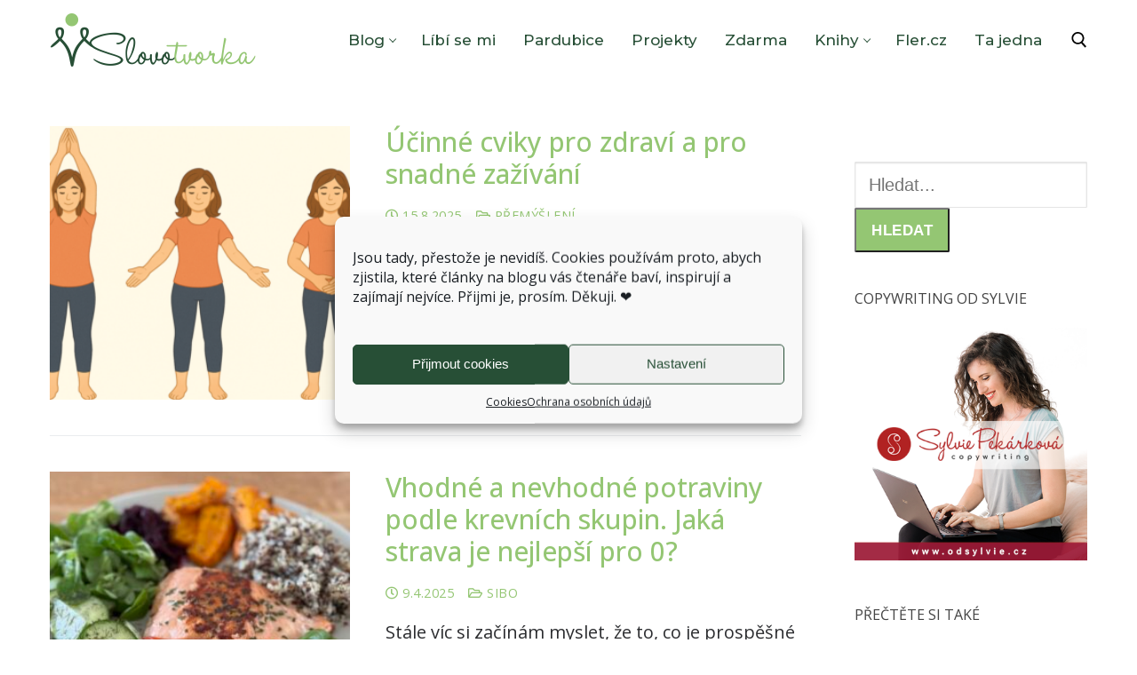

--- FILE ---
content_type: text/html; charset=UTF-8
request_url: https://www.slovotvorka.cz/category/blog/sibo/
body_size: 34318
content:
<!doctype html>
<html lang="cs">
<head>
	<meta charset="UTF-8">
	<meta name="viewport" content="width=device-width, initial-scale=1, maximum-scale=10.0, user-scalable=yes">
	<link rel="profile" href="http://gmpg.org/xfn/11">
	<meta name='robots' content='index, follow, max-image-preview:large, max-snippet:-1, max-video-preview:-1' />
	<style>img:is([sizes="auto" i], [sizes^="auto," i]) { contain-intrinsic-size: 3000px 1500px }</style>
	
	<!-- This site is optimized with the Yoast SEO plugin v26.8 - https://yoast.com/product/yoast-seo-wordpress/ -->
	<title>SIBO Archivy - Slovotvorka.cz – Sylvie Pekárková</title>
	<link rel="canonical" href="https://www.slovotvorka.cz/category/blog/sibo/" />
	<link rel="next" href="https://www.slovotvorka.cz/category/blog/sibo/page/2/" />
	<meta property="og:locale" content="cs_CZ" />
	<meta property="og:type" content="article" />
	<meta property="og:title" content="SIBO Archivy - Slovotvorka.cz – Sylvie Pekárková" />
	<meta property="og:url" content="https://www.slovotvorka.cz/category/blog/sibo/" />
	<meta property="og:site_name" content="Slovotvorka.cz – Sylvie Pekárková" />
	<meta property="og:image" content="https://www.slovotvorka.cz/wp-content/uploads/2023/11/Cover_Slovotvorka_Zelene.png" />
	<meta property="og:image:width" content="977" />
	<meta property="og:image:height" content="582" />
	<meta property="og:image:type" content="image/png" />
	<meta name="twitter:card" content="summary_large_image" />
	<script type="application/ld+json" class="yoast-schema-graph">{"@context":"https://schema.org","@graph":[{"@type":"CollectionPage","@id":"https://www.slovotvorka.cz/category/blog/sibo/","url":"https://www.slovotvorka.cz/category/blog/sibo/","name":"SIBO Archivy - Slovotvorka.cz – Sylvie Pekárková","isPartOf":{"@id":"https://www.slovotvorka.cz/#website"},"primaryImageOfPage":{"@id":"https://www.slovotvorka.cz/category/blog/sibo/#primaryimage"},"image":{"@id":"https://www.slovotvorka.cz/category/blog/sibo/#primaryimage"},"thumbnailUrl":"https://www.slovotvorka.cz/wp-content/uploads/2025/08/Cviky-pro-zdravi-uvodni.png","breadcrumb":{"@id":"https://www.slovotvorka.cz/category/blog/sibo/#breadcrumb"},"inLanguage":"cs"},{"@type":"ImageObject","inLanguage":"cs","@id":"https://www.slovotvorka.cz/category/blog/sibo/#primaryimage","url":"https://www.slovotvorka.cz/wp-content/uploads/2025/08/Cviky-pro-zdravi-uvodni.png","contentUrl":"https://www.slovotvorka.cz/wp-content/uploads/2025/08/Cviky-pro-zdravi-uvodni.png","width":800,"height":800},{"@type":"BreadcrumbList","@id":"https://www.slovotvorka.cz/category/blog/sibo/#breadcrumb","itemListElement":[{"@type":"ListItem","position":1,"name":"Domů","item":"https://www.slovotvorka.cz/"},{"@type":"ListItem","position":2,"name":"Blog","item":"https://www.slovotvorka.cz/category/blog/"},{"@type":"ListItem","position":3,"name":"SIBO"}]},{"@type":"WebSite","@id":"https://www.slovotvorka.cz/#website","url":"https://www.slovotvorka.cz/","name":"Slovotvorka.cz | Sylvie Pekárková","description":"","publisher":{"@id":"https://www.slovotvorka.cz/#organization"},"alternateName":"Slovotvorka.cz","potentialAction":[{"@type":"SearchAction","target":{"@type":"EntryPoint","urlTemplate":"https://www.slovotvorka.cz/?s={search_term_string}"},"query-input":{"@type":"PropertyValueSpecification","valueRequired":true,"valueName":"search_term_string"}}],"inLanguage":"cs"},{"@type":"Organization","@id":"https://www.slovotvorka.cz/#organization","name":"Slovotvorka.cz | Sylvie Pekárková","url":"https://www.slovotvorka.cz/","logo":{"@type":"ImageObject","inLanguage":"cs","@id":"https://www.slovotvorka.cz/#/schema/logo/image/","url":"https://www.slovotvorka.cz/wp-content/uploads/2023/08/Slovotvorka-logo-green-233x62-1.png","contentUrl":"https://www.slovotvorka.cz/wp-content/uploads/2023/08/Slovotvorka-logo-green-233x62-1.png","width":233,"height":62,"caption":"Slovotvorka.cz | Sylvie Pekárková"},"image":{"@id":"https://www.slovotvorka.cz/#/schema/logo/image/"}}]}</script>
	<!-- / Yoast SEO plugin. -->


<link rel='dns-prefetch' href='//stats.wp.com' />
<link rel='dns-prefetch' href='//fonts.googleapis.com' />
<link rel="alternate" type="application/rss+xml" title="Slovotvorka.cz – Sylvie Pekárková &raquo; RSS zdroj" href="https://www.slovotvorka.cz/feed/" />
<link rel="alternate" type="application/rss+xml" title="Slovotvorka.cz – Sylvie Pekárková &raquo; RSS komentářů" href="https://www.slovotvorka.cz/comments/feed/" />
<link rel="alternate" type="application/rss+xml" title="Slovotvorka.cz – Sylvie Pekárková &raquo; RSS pro rubriku SIBO" href="https://www.slovotvorka.cz/category/blog/sibo/feed/" />
<script type="text/javascript">
/* <![CDATA[ */
window._wpemojiSettings = {"baseUrl":"https:\/\/s.w.org\/images\/core\/emoji\/15.0.3\/72x72\/","ext":".png","svgUrl":"https:\/\/s.w.org\/images\/core\/emoji\/15.0.3\/svg\/","svgExt":".svg","source":{"concatemoji":"https:\/\/www.slovotvorka.cz\/wp-includes\/js\/wp-emoji-release.min.js?ver=6.7.4"}};
/*! This file is auto-generated */
!function(i,n){var o,s,e;function c(e){try{var t={supportTests:e,timestamp:(new Date).valueOf()};sessionStorage.setItem(o,JSON.stringify(t))}catch(e){}}function p(e,t,n){e.clearRect(0,0,e.canvas.width,e.canvas.height),e.fillText(t,0,0);var t=new Uint32Array(e.getImageData(0,0,e.canvas.width,e.canvas.height).data),r=(e.clearRect(0,0,e.canvas.width,e.canvas.height),e.fillText(n,0,0),new Uint32Array(e.getImageData(0,0,e.canvas.width,e.canvas.height).data));return t.every(function(e,t){return e===r[t]})}function u(e,t,n){switch(t){case"flag":return n(e,"\ud83c\udff3\ufe0f\u200d\u26a7\ufe0f","\ud83c\udff3\ufe0f\u200b\u26a7\ufe0f")?!1:!n(e,"\ud83c\uddfa\ud83c\uddf3","\ud83c\uddfa\u200b\ud83c\uddf3")&&!n(e,"\ud83c\udff4\udb40\udc67\udb40\udc62\udb40\udc65\udb40\udc6e\udb40\udc67\udb40\udc7f","\ud83c\udff4\u200b\udb40\udc67\u200b\udb40\udc62\u200b\udb40\udc65\u200b\udb40\udc6e\u200b\udb40\udc67\u200b\udb40\udc7f");case"emoji":return!n(e,"\ud83d\udc26\u200d\u2b1b","\ud83d\udc26\u200b\u2b1b")}return!1}function f(e,t,n){var r="undefined"!=typeof WorkerGlobalScope&&self instanceof WorkerGlobalScope?new OffscreenCanvas(300,150):i.createElement("canvas"),a=r.getContext("2d",{willReadFrequently:!0}),o=(a.textBaseline="top",a.font="600 32px Arial",{});return e.forEach(function(e){o[e]=t(a,e,n)}),o}function t(e){var t=i.createElement("script");t.src=e,t.defer=!0,i.head.appendChild(t)}"undefined"!=typeof Promise&&(o="wpEmojiSettingsSupports",s=["flag","emoji"],n.supports={everything:!0,everythingExceptFlag:!0},e=new Promise(function(e){i.addEventListener("DOMContentLoaded",e,{once:!0})}),new Promise(function(t){var n=function(){try{var e=JSON.parse(sessionStorage.getItem(o));if("object"==typeof e&&"number"==typeof e.timestamp&&(new Date).valueOf()<e.timestamp+604800&&"object"==typeof e.supportTests)return e.supportTests}catch(e){}return null}();if(!n){if("undefined"!=typeof Worker&&"undefined"!=typeof OffscreenCanvas&&"undefined"!=typeof URL&&URL.createObjectURL&&"undefined"!=typeof Blob)try{var e="postMessage("+f.toString()+"("+[JSON.stringify(s),u.toString(),p.toString()].join(",")+"));",r=new Blob([e],{type:"text/javascript"}),a=new Worker(URL.createObjectURL(r),{name:"wpTestEmojiSupports"});return void(a.onmessage=function(e){c(n=e.data),a.terminate(),t(n)})}catch(e){}c(n=f(s,u,p))}t(n)}).then(function(e){for(var t in e)n.supports[t]=e[t],n.supports.everything=n.supports.everything&&n.supports[t],"flag"!==t&&(n.supports.everythingExceptFlag=n.supports.everythingExceptFlag&&n.supports[t]);n.supports.everythingExceptFlag=n.supports.everythingExceptFlag&&!n.supports.flag,n.DOMReady=!1,n.readyCallback=function(){n.DOMReady=!0}}).then(function(){return e}).then(function(){var e;n.supports.everything||(n.readyCallback(),(e=n.source||{}).concatemoji?t(e.concatemoji):e.wpemoji&&e.twemoji&&(t(e.twemoji),t(e.wpemoji)))}))}((window,document),window._wpemojiSettings);
/* ]]> */
</script>
<style id='wp-emoji-styles-inline-css' type='text/css'>

	img.wp-smiley, img.emoji {
		display: inline !important;
		border: none !important;
		box-shadow: none !important;
		height: 1em !important;
		width: 1em !important;
		margin: 0 0.07em !important;
		vertical-align: -0.1em !important;
		background: none !important;
		padding: 0 !important;
	}
</style>
<link rel='stylesheet' id='mediaelement-css' href='https://www.slovotvorka.cz/wp-includes/js/mediaelement/mediaelementplayer-legacy.min.css?ver=4.2.17' type='text/css' media='all' />
<link rel='stylesheet' id='wp-mediaelement-css' href='https://www.slovotvorka.cz/wp-includes/js/mediaelement/wp-mediaelement.min.css?ver=6.7.4' type='text/css' media='all' />
<style id='jetpack-sharing-buttons-style-inline-css' type='text/css'>
.jetpack-sharing-buttons__services-list{display:flex;flex-direction:row;flex-wrap:wrap;gap:0;list-style-type:none;margin:5px;padding:0}.jetpack-sharing-buttons__services-list.has-small-icon-size{font-size:12px}.jetpack-sharing-buttons__services-list.has-normal-icon-size{font-size:16px}.jetpack-sharing-buttons__services-list.has-large-icon-size{font-size:24px}.jetpack-sharing-buttons__services-list.has-huge-icon-size{font-size:36px}@media print{.jetpack-sharing-buttons__services-list{display:none!important}}.editor-styles-wrapper .wp-block-jetpack-sharing-buttons{gap:0;padding-inline-start:0}ul.jetpack-sharing-buttons__services-list.has-background{padding:1.25em 2.375em}
</style>
<style id='classic-theme-styles-inline-css' type='text/css'>
/*! This file is auto-generated */
.wp-block-button__link{color:#fff;background-color:#32373c;border-radius:9999px;box-shadow:none;text-decoration:none;padding:calc(.667em + 2px) calc(1.333em + 2px);font-size:1.125em}.wp-block-file__button{background:#32373c;color:#fff;text-decoration:none}
</style>
<style id='global-styles-inline-css' type='text/css'>
:root{--wp--preset--aspect-ratio--square: 1;--wp--preset--aspect-ratio--4-3: 4/3;--wp--preset--aspect-ratio--3-4: 3/4;--wp--preset--aspect-ratio--3-2: 3/2;--wp--preset--aspect-ratio--2-3: 2/3;--wp--preset--aspect-ratio--16-9: 16/9;--wp--preset--aspect-ratio--9-16: 9/16;--wp--preset--color--black: #000000;--wp--preset--color--cyan-bluish-gray: #abb8c3;--wp--preset--color--white: #ffffff;--wp--preset--color--pale-pink: #f78da7;--wp--preset--color--vivid-red: #cf2e2e;--wp--preset--color--luminous-vivid-orange: #ff6900;--wp--preset--color--luminous-vivid-amber: #fcb900;--wp--preset--color--light-green-cyan: #7bdcb5;--wp--preset--color--vivid-green-cyan: #00d084;--wp--preset--color--pale-cyan-blue: #8ed1fc;--wp--preset--color--vivid-cyan-blue: #0693e3;--wp--preset--color--vivid-purple: #9b51e0;--wp--preset--gradient--vivid-cyan-blue-to-vivid-purple: linear-gradient(135deg,rgba(6,147,227,1) 0%,rgb(155,81,224) 100%);--wp--preset--gradient--light-green-cyan-to-vivid-green-cyan: linear-gradient(135deg,rgb(122,220,180) 0%,rgb(0,208,130) 100%);--wp--preset--gradient--luminous-vivid-amber-to-luminous-vivid-orange: linear-gradient(135deg,rgba(252,185,0,1) 0%,rgba(255,105,0,1) 100%);--wp--preset--gradient--luminous-vivid-orange-to-vivid-red: linear-gradient(135deg,rgba(255,105,0,1) 0%,rgb(207,46,46) 100%);--wp--preset--gradient--very-light-gray-to-cyan-bluish-gray: linear-gradient(135deg,rgb(238,238,238) 0%,rgb(169,184,195) 100%);--wp--preset--gradient--cool-to-warm-spectrum: linear-gradient(135deg,rgb(74,234,220) 0%,rgb(151,120,209) 20%,rgb(207,42,186) 40%,rgb(238,44,130) 60%,rgb(251,105,98) 80%,rgb(254,248,76) 100%);--wp--preset--gradient--blush-light-purple: linear-gradient(135deg,rgb(255,206,236) 0%,rgb(152,150,240) 100%);--wp--preset--gradient--blush-bordeaux: linear-gradient(135deg,rgb(254,205,165) 0%,rgb(254,45,45) 50%,rgb(107,0,62) 100%);--wp--preset--gradient--luminous-dusk: linear-gradient(135deg,rgb(255,203,112) 0%,rgb(199,81,192) 50%,rgb(65,88,208) 100%);--wp--preset--gradient--pale-ocean: linear-gradient(135deg,rgb(255,245,203) 0%,rgb(182,227,212) 50%,rgb(51,167,181) 100%);--wp--preset--gradient--electric-grass: linear-gradient(135deg,rgb(202,248,128) 0%,rgb(113,206,126) 100%);--wp--preset--gradient--midnight: linear-gradient(135deg,rgb(2,3,129) 0%,rgb(40,116,252) 100%);--wp--preset--font-size--small: 13px;--wp--preset--font-size--medium: 20px;--wp--preset--font-size--large: 36px;--wp--preset--font-size--x-large: 42px;--wp--preset--spacing--20: 0.44rem;--wp--preset--spacing--30: 0.67rem;--wp--preset--spacing--40: 1rem;--wp--preset--spacing--50: 1.5rem;--wp--preset--spacing--60: 2.25rem;--wp--preset--spacing--70: 3.38rem;--wp--preset--spacing--80: 5.06rem;--wp--preset--shadow--natural: 6px 6px 9px rgba(0, 0, 0, 0.2);--wp--preset--shadow--deep: 12px 12px 50px rgba(0, 0, 0, 0.4);--wp--preset--shadow--sharp: 6px 6px 0px rgba(0, 0, 0, 0.2);--wp--preset--shadow--outlined: 6px 6px 0px -3px rgba(255, 255, 255, 1), 6px 6px rgba(0, 0, 0, 1);--wp--preset--shadow--crisp: 6px 6px 0px rgba(0, 0, 0, 1);}:where(.is-layout-flex){gap: 0.5em;}:where(.is-layout-grid){gap: 0.5em;}body .is-layout-flex{display: flex;}.is-layout-flex{flex-wrap: wrap;align-items: center;}.is-layout-flex > :is(*, div){margin: 0;}body .is-layout-grid{display: grid;}.is-layout-grid > :is(*, div){margin: 0;}:where(.wp-block-columns.is-layout-flex){gap: 2em;}:where(.wp-block-columns.is-layout-grid){gap: 2em;}:where(.wp-block-post-template.is-layout-flex){gap: 1.25em;}:where(.wp-block-post-template.is-layout-grid){gap: 1.25em;}.has-black-color{color: var(--wp--preset--color--black) !important;}.has-cyan-bluish-gray-color{color: var(--wp--preset--color--cyan-bluish-gray) !important;}.has-white-color{color: var(--wp--preset--color--white) !important;}.has-pale-pink-color{color: var(--wp--preset--color--pale-pink) !important;}.has-vivid-red-color{color: var(--wp--preset--color--vivid-red) !important;}.has-luminous-vivid-orange-color{color: var(--wp--preset--color--luminous-vivid-orange) !important;}.has-luminous-vivid-amber-color{color: var(--wp--preset--color--luminous-vivid-amber) !important;}.has-light-green-cyan-color{color: var(--wp--preset--color--light-green-cyan) !important;}.has-vivid-green-cyan-color{color: var(--wp--preset--color--vivid-green-cyan) !important;}.has-pale-cyan-blue-color{color: var(--wp--preset--color--pale-cyan-blue) !important;}.has-vivid-cyan-blue-color{color: var(--wp--preset--color--vivid-cyan-blue) !important;}.has-vivid-purple-color{color: var(--wp--preset--color--vivid-purple) !important;}.has-black-background-color{background-color: var(--wp--preset--color--black) !important;}.has-cyan-bluish-gray-background-color{background-color: var(--wp--preset--color--cyan-bluish-gray) !important;}.has-white-background-color{background-color: var(--wp--preset--color--white) !important;}.has-pale-pink-background-color{background-color: var(--wp--preset--color--pale-pink) !important;}.has-vivid-red-background-color{background-color: var(--wp--preset--color--vivid-red) !important;}.has-luminous-vivid-orange-background-color{background-color: var(--wp--preset--color--luminous-vivid-orange) !important;}.has-luminous-vivid-amber-background-color{background-color: var(--wp--preset--color--luminous-vivid-amber) !important;}.has-light-green-cyan-background-color{background-color: var(--wp--preset--color--light-green-cyan) !important;}.has-vivid-green-cyan-background-color{background-color: var(--wp--preset--color--vivid-green-cyan) !important;}.has-pale-cyan-blue-background-color{background-color: var(--wp--preset--color--pale-cyan-blue) !important;}.has-vivid-cyan-blue-background-color{background-color: var(--wp--preset--color--vivid-cyan-blue) !important;}.has-vivid-purple-background-color{background-color: var(--wp--preset--color--vivid-purple) !important;}.has-black-border-color{border-color: var(--wp--preset--color--black) !important;}.has-cyan-bluish-gray-border-color{border-color: var(--wp--preset--color--cyan-bluish-gray) !important;}.has-white-border-color{border-color: var(--wp--preset--color--white) !important;}.has-pale-pink-border-color{border-color: var(--wp--preset--color--pale-pink) !important;}.has-vivid-red-border-color{border-color: var(--wp--preset--color--vivid-red) !important;}.has-luminous-vivid-orange-border-color{border-color: var(--wp--preset--color--luminous-vivid-orange) !important;}.has-luminous-vivid-amber-border-color{border-color: var(--wp--preset--color--luminous-vivid-amber) !important;}.has-light-green-cyan-border-color{border-color: var(--wp--preset--color--light-green-cyan) !important;}.has-vivid-green-cyan-border-color{border-color: var(--wp--preset--color--vivid-green-cyan) !important;}.has-pale-cyan-blue-border-color{border-color: var(--wp--preset--color--pale-cyan-blue) !important;}.has-vivid-cyan-blue-border-color{border-color: var(--wp--preset--color--vivid-cyan-blue) !important;}.has-vivid-purple-border-color{border-color: var(--wp--preset--color--vivid-purple) !important;}.has-vivid-cyan-blue-to-vivid-purple-gradient-background{background: var(--wp--preset--gradient--vivid-cyan-blue-to-vivid-purple) !important;}.has-light-green-cyan-to-vivid-green-cyan-gradient-background{background: var(--wp--preset--gradient--light-green-cyan-to-vivid-green-cyan) !important;}.has-luminous-vivid-amber-to-luminous-vivid-orange-gradient-background{background: var(--wp--preset--gradient--luminous-vivid-amber-to-luminous-vivid-orange) !important;}.has-luminous-vivid-orange-to-vivid-red-gradient-background{background: var(--wp--preset--gradient--luminous-vivid-orange-to-vivid-red) !important;}.has-very-light-gray-to-cyan-bluish-gray-gradient-background{background: var(--wp--preset--gradient--very-light-gray-to-cyan-bluish-gray) !important;}.has-cool-to-warm-spectrum-gradient-background{background: var(--wp--preset--gradient--cool-to-warm-spectrum) !important;}.has-blush-light-purple-gradient-background{background: var(--wp--preset--gradient--blush-light-purple) !important;}.has-blush-bordeaux-gradient-background{background: var(--wp--preset--gradient--blush-bordeaux) !important;}.has-luminous-dusk-gradient-background{background: var(--wp--preset--gradient--luminous-dusk) !important;}.has-pale-ocean-gradient-background{background: var(--wp--preset--gradient--pale-ocean) !important;}.has-electric-grass-gradient-background{background: var(--wp--preset--gradient--electric-grass) !important;}.has-midnight-gradient-background{background: var(--wp--preset--gradient--midnight) !important;}.has-small-font-size{font-size: var(--wp--preset--font-size--small) !important;}.has-medium-font-size{font-size: var(--wp--preset--font-size--medium) !important;}.has-large-font-size{font-size: var(--wp--preset--font-size--large) !important;}.has-x-large-font-size{font-size: var(--wp--preset--font-size--x-large) !important;}
:where(.wp-block-post-template.is-layout-flex){gap: 1.25em;}:where(.wp-block-post-template.is-layout-grid){gap: 1.25em;}
:where(.wp-block-columns.is-layout-flex){gap: 2em;}:where(.wp-block-columns.is-layout-grid){gap: 2em;}
:root :where(.wp-block-pullquote){font-size: 1.5em;line-height: 1.6;}
</style>
<link rel='stylesheet' id='dashicons-css' href='https://www.slovotvorka.cz/wp-includes/css/dashicons.min.css?ver=6.7.4' type='text/css' media='all' />
<link rel='stylesheet' id='admin-bar-css' href='https://www.slovotvorka.cz/wp-includes/css/admin-bar.min.css?ver=6.7.4' type='text/css' media='all' />
<style id='admin-bar-inline-css' type='text/css'>

    /* Hide CanvasJS credits for P404 charts specifically */
    #p404RedirectChart .canvasjs-chart-credit {
        display: none !important;
    }
    
    #p404RedirectChart canvas {
        border-radius: 6px;
    }

    .p404-redirect-adminbar-weekly-title {
        font-weight: bold;
        font-size: 14px;
        color: #fff;
        margin-bottom: 6px;
    }

    #wpadminbar #wp-admin-bar-p404_free_top_button .ab-icon:before {
        content: "\f103";
        color: #dc3545;
        top: 3px;
    }
    
    #wp-admin-bar-p404_free_top_button .ab-item {
        min-width: 80px !important;
        padding: 0px !important;
    }
    
    /* Ensure proper positioning and z-index for P404 dropdown */
    .p404-redirect-adminbar-dropdown-wrap { 
        min-width: 0; 
        padding: 0;
        position: static !important;
    }
    
    #wpadminbar #wp-admin-bar-p404_free_top_button_dropdown {
        position: static !important;
    }
    
    #wpadminbar #wp-admin-bar-p404_free_top_button_dropdown .ab-item {
        padding: 0 !important;
        margin: 0 !important;
    }
    
    .p404-redirect-dropdown-container {
        min-width: 340px;
        padding: 18px 18px 12px 18px;
        background: #23282d !important;
        color: #fff;
        border-radius: 12px;
        box-shadow: 0 8px 32px rgba(0,0,0,0.25);
        margin-top: 10px;
        position: relative !important;
        z-index: 999999 !important;
        display: block !important;
        border: 1px solid #444;
    }
    
    /* Ensure P404 dropdown appears on hover */
    #wpadminbar #wp-admin-bar-p404_free_top_button .p404-redirect-dropdown-container { 
        display: none !important;
    }
    
    #wpadminbar #wp-admin-bar-p404_free_top_button:hover .p404-redirect-dropdown-container { 
        display: block !important;
    }
    
    #wpadminbar #wp-admin-bar-p404_free_top_button:hover #wp-admin-bar-p404_free_top_button_dropdown .p404-redirect-dropdown-container {
        display: block !important;
    }
    
    .p404-redirect-card {
        background: #2c3338;
        border-radius: 8px;
        padding: 18px 18px 12px 18px;
        box-shadow: 0 2px 8px rgba(0,0,0,0.07);
        display: flex;
        flex-direction: column;
        align-items: flex-start;
        border: 1px solid #444;
    }
    
    .p404-redirect-btn {
        display: inline-block;
        background: #dc3545;
        color: #fff !important;
        font-weight: bold;
        padding: 5px 22px;
        border-radius: 8px;
        text-decoration: none;
        font-size: 17px;
        transition: background 0.2s, box-shadow 0.2s;
        margin-top: 8px;
        box-shadow: 0 2px 8px rgba(220,53,69,0.15);
        text-align: center;
        line-height: 1.6;
    }
    
    .p404-redirect-btn:hover {
        background: #c82333;
        color: #fff !important;
        box-shadow: 0 4px 16px rgba(220,53,69,0.25);
    }
    
    /* Prevent conflicts with other admin bar dropdowns */
    #wpadminbar .ab-top-menu > li:hover > .ab-item,
    #wpadminbar .ab-top-menu > li.hover > .ab-item {
        z-index: auto;
    }
    
    #wpadminbar #wp-admin-bar-p404_free_top_button:hover > .ab-item {
        z-index: 999998 !important;
    }
    
</style>
<link rel='stylesheet' id='contact-form-7-css' href='https://www.slovotvorka.cz/wp-content/plugins/contact-form-7/includes/css/styles.css?ver=6.1.4' type='text/css' media='all' />
<link rel='stylesheet' id='mailerlite_forms.css-css' href='https://www.slovotvorka.cz/wp-content/plugins/official-mailerlite-sign-up-forms/assets/css/mailerlite_forms.css?ver=1.7.13' type='text/css' media='all' />
<link rel='stylesheet' id='post-views-counter-frontend-css' href='https://www.slovotvorka.cz/wp-content/plugins/post-views-counter/css/frontend.min.css?ver=1.5.1' type='text/css' media='all' />
<link rel='stylesheet' id='cmplz-general-css' href='https://www.slovotvorka.cz/wp-content/plugins/complianz-gdpr/assets/css/cookieblocker.min.css?ver=1740554820' type='text/css' media='all' />
<link rel='stylesheet' id='my-style-css' href='https://www.slovotvorka.cz/wp-content/themes/customify-child/style.css?ver=1.0' type='text/css' media='all' />
<link rel='stylesheet' id='font-awesome-css' href='https://www.slovotvorka.cz/wp-content/plugins/elementor/assets/lib/font-awesome/css/font-awesome.min.css?ver=4.7.0' type='text/css' media='all' />
<link rel='stylesheet' id='customify-google-font-css' href='//fonts.googleapis.com/css?family=Open+Sans%3A300%2C400%2C500%2C600%2C700%2C800%2C300i%2C400i%2C500i%2C600i%2C700i%2C800i%7CSignika%3A300%2C400%2C500%2C600%2C700%7CMontserrat%3A100%2C100i%2C200%2C200i%2C300%2C300i%2C400%2C400i%2C500%2C500i%2C600%2C600i%2C700%2C700i%2C800%2C800i%2C900%2C900i&#038;subset=latin-ext&#038;display=swap&#038;ver=6.7.4' type='text/css' media='all' />
<link rel='stylesheet' id='customify-style-css' href='https://www.slovotvorka.cz/wp-content/themes/customify/style.min.css?ver=6.7.4' type='text/css' media='all' />
<style id='customify-style-inline-css' type='text/css'>
#blog-posts .entry-readmore a  {border-top-left-radius: 25px;border-top-right-radius: 25px;border-bottom-right-radius: 25px;border-bottom-left-radius: 25px;} .header-top .header--row-inner,body:not(.fl-builder-edit) .button,body:not(.fl-builder-edit) button:not(.menu-mobile-toggle, .components-button, .customize-partial-edit-shortcut-button),body:not(.fl-builder-edit) input[type="button"]:not(.ed_button),button.button,input[type="button"]:not(.ed_button, .components-button, .customize-partial-edit-shortcut-button),input[type="reset"]:not(.components-button, .customize-partial-edit-shortcut-button),input[type="submit"]:not(.components-button, .customize-partial-edit-shortcut-button),.pagination .nav-links > *:hover,.pagination .nav-links span,.nav-menu-desktop.style-full-height .primary-menu-ul > li.current-menu-item > a,.nav-menu-desktop.style-full-height .primary-menu-ul > li.current-menu-ancestor > a,.nav-menu-desktop.style-full-height .primary-menu-ul > li > a:hover,.posts-layout .readmore-button:hover{    background-color: #274f36;}.posts-layout .readmore-button {color: #274f36;}.pagination .nav-links > *:hover,.pagination .nav-links span,.entry-single .tags-links a:hover,.entry-single .cat-links a:hover,.posts-layout .readmore-button,.posts-layout .readmore-button:hover{    border-color: #274f36;}.customify-builder-btn{    background-color: #c3512f;}body{    color: #2c2d30;}abbr, acronym {    border-bottom-color: #2c2d30;}a                {                    color: #274f36;}a:hover,a:focus,.link-meta:hover, .link-meta a:hover{    color: #94c673;}h2 + h3,.comments-area h2 + .comments-title,.h2 + h3,.comments-area .h2 + .comments-title,.page-breadcrumb {    border-top-color: #eaecee;}blockquote,.site-content .widget-area .menu li.current-menu-item > a:before{    border-left-color: #eaecee;}@media screen and (min-width: 64em) {    .comment-list .children li.comment {        border-left-color: #eaecee;    }    .comment-list .children li.comment:after {        background-color: #eaecee;    }}.page-titlebar, .page-breadcrumb,.posts-layout .entry-inner {    border-bottom-color: #eaecee;}.header-search-form .search-field,.entry-content .page-links a,.header-search-modal,.pagination .nav-links > *,.entry-footer .tags-links a, .entry-footer .cat-links a,.search .content-area article,.site-content .widget-area .menu li.current-menu-item > a,.posts-layout .entry-inner,.post-navigation .nav-links,article.comment .comment-meta,.widget-area .widget_pages li a, .widget-area .widget_categories li a, .widget-area .widget_archive li a, .widget-area .widget_meta li a, .widget-area .widget_nav_menu li a, .widget-area .widget_product_categories li a, .widget-area .widget_recent_entries li a, .widget-area .widget_rss li a,.widget-area .widget_recent_comments li{    border-color: #eaecee;}.header-search-modal::before {    border-top-color: #eaecee;    border-left-color: #eaecee;}@media screen and (min-width: 48em) {    .content-sidebar.sidebar_vertical_border .content-area {        border-right-color: #eaecee;    }    .sidebar-content.sidebar_vertical_border .content-area {        border-left-color: #eaecee;    }    .sidebar-sidebar-content.sidebar_vertical_border .sidebar-primary {        border-right-color: #eaecee;    }    .sidebar-sidebar-content.sidebar_vertical_border .sidebar-secondary {        border-right-color: #eaecee;    }    .content-sidebar-sidebar.sidebar_vertical_border .sidebar-primary {        border-left-color: #eaecee;    }    .content-sidebar-sidebar.sidebar_vertical_border .sidebar-secondary {        border-left-color: #eaecee;    }    .sidebar-content-sidebar.sidebar_vertical_border .content-area {        border-left-color: #eaecee;        border-right-color: #eaecee;    }    .sidebar-content-sidebar.sidebar_vertical_border .content-area {        border-left-color: #eaecee;        border-right-color: #eaecee;    }}h1, h2, h3, h4, h5, h6 { color: #274f36;}.site-content .widget-title { color: #444444;}body {font-family: "Open Sans";font-weight: normal;font-size: 20px;letter-spacing: 0px;}h1, h2, h3, h4, h5, h6, .h1, .h2, .h3, .h4, .h5, .h6 {font-family: "Open Sans";font-weight: normal;}.site-content .widget-title {font-family: "Open Sans";font-weight: normal;}.entry-content h1, .wp-block h1, .entry-single .entry-title {font-family: "Signika";font-weight: 500;}.entry-content h2, .wp-block h2 {font-family: "Signika";font-weight: 500;}.entry-content h3, .wp-block h3 {font-family: "Signika";font-weight: 300;}.entry-content h4, .wp-block h4 {font-family: "Signika";font-weight: 300;}#page-cover {background-image: url("https://www.slovotvorka.cz/wp-content/themes/customify/assets/images/default-cover.jpg");}.header--row:not(.header--transparent).header-top .header--row-inner  {background-color: #b12222;} .header--row:not(.header--transparent).header-main .header--row-inner  {background-color: rgba(255,255,255,0.86);} .sub-menu .li-duplicator {display:none !important;}.header-search_icon-item .search-icon  {color: #ffffff; text-decoration-color: #ffffff;} .header-search_icon-item .header-search-modal  {border-style: solid;border-top-width: 1px;border-right-width: 1px;border-bottom-width: 1px;border-left-width: 1px;} .header-search_icon-item .header-search-modal, .header-search_icon-item .header-search-modal:before  {border-color: #ffffff;} .header-search_icon-item .search-field  {border-style: solid;border-color: #ffffff;border-top-left-radius: 3px;border-top-right-radius: 3px;border-bottom-right-radius: 3px;border-bottom-left-radius: 3px;} .header-search_icon-item .search-submit  {color: #94c673; text-decoration-color: #94c673;} .header-search_icon-item .search-submit:hover  {color: #274f36; text-decoration-color: #274f36;} .header-search_box-item .search-form-fields,.header-search_box-item .search-form-fields input.search-field::placeholder,.dark-mode .header-search_box-item .search-form-fields .search-field,.dark-mode .header-search_box-item .search-form-fields .search-field::placeholder,.woo_bootster_search .dark-mode .header-search_box-item .header-search-form .search-form-fields input.search-field,.woo_bootster_search .dark-mode .header-search_box-item .header-search-form .search-form-fields input.search-field::placeholder,.woo_bootster_search .dark-mode .header-search_box-item .header-search-form .search-form-fields .search_product_cats  {color: #94c673; text-decoration-color: #94c673;} .dark-mode .header-search_box-item .search-form-fields, .header-search_box-item .search-form-fields  {border-style: solid;border-color: #94c673;border-top-left-radius: 7px;border-top-right-radius: 7px;border-bottom-right-radius: 7px;border-bottom-left-radius: 7px;} .dark-mode .header-search_box-item .header-search-form button.search-submit  {color: #94c673; text-decoration-color: #94c673;} .header-search_box-item .header-search-form button.search-submit  {border-style: none;} .builder-item--primary-menu .nav-menu-desktop .primary-menu-ul > li > a  {color: #274f36; text-decoration-color: #274f36;} .header--row:not(.header--transparent) .builder-item--primary-menu .nav-menu-desktop .primary-menu-ul > li > a:hover, .header--row:not(.header--transparent) .builder-item--primary-menu .nav-menu-desktop .primary-menu-ul > li.current-menu-item > a, .header--row:not(.header--transparent) .builder-item--primary-menu .nav-menu-desktop .primary-menu-ul > li.current-menu-ancestor > a, .header--row:not(.header--transparent) .builder-item--primary-menu .nav-menu-desktop .primary-menu-ul > li.current-menu-parent > a  {color: #94c673; text-decoration-color: #94c673;} .builder-item--primary-menu .nav-menu-desktop .primary-menu-ul > li > a,.builder-item-sidebar .primary-menu-sidebar .primary-menu-ul > li > a {font-family: "Montserrat";font-weight: 500;text-transform: none;font-size: 17px;}a.item--button  {color: #000000; text-decoration-color: #000000;background-color: #fabd00;} a.item--button:hover  {color: #ffffff; text-decoration-color: #ffffff;background-color: #94c673;} .header-social-icons.customify-builder-social-icons li a {border-style: none;}.header-social-icons.customify-builder-social-icons li a {border-top-width: 1px;border-right-width: 1px;border-bottom-width: 1px;border-left-width: 1px;}#cb-row--footer-main .footer--row-inner {background-color: #ffffff}#cb-row--footer-bottom .footer--row-inner {background-color: #ffffff}.site-content .content-area  {background-color: #FFFFFF;} /* CSS for desktop */#blog-posts .entry-readmore a  {padding-top: 10px;padding-right: 15px;padding-bottom: 10px;padding-left: 15px;} #page-cover .page-cover-inner {min-height: 300px;}.header--row.header-top .customify-grid, .header--row.header-top .style-full-height .primary-menu-ul > li > a {min-height: 27px;}.header--row.header-main .customify-grid, .header--row.header-main .style-full-height .primary-menu-ul > li > a {min-height: 90px;}.header--row.header-bottom .customify-grid, .header--row.header-bottom .style-full-height .primary-menu-ul > li > a {min-height: 55px;}.header--row .builder-first--nav-icon {text-align: right;}.header-search_icon-item .search-submit {margin-left: -40px;}.header-search_box-item .search-submit{margin-left: -40px;} .header-search_box-item .woo_bootster_search .search-submit{margin-left: -40px;} .header-search_box-item .header-search-form button.search-submit{margin-left:-40px;}.header--row .builder-first--primary-menu {text-align: right;}.footer-social-icons.customify-builder-social-icons li a { font-size: 16px; }.footer-social-icons.customify-builder-social-icons li a {padding: 0.3em;}.footer-social-icons.customify-builder-social-icons li {margin-left: 4px; margin-right: 4px;}/* CSS for tablet */@media screen and (max-width: 1024px) { #page-cover .page-cover-inner {min-height: 250px;}.header--row .builder-first--nav-icon {text-align: right;}.header-search_icon-item .search-submit {margin-left: -40px;}.header-search_box-item .search-submit{margin-left: -40px;} .header-search_box-item .woo_bootster_search .search-submit{margin-left: -40px;} .header-search_box-item .header-search-form button.search-submit{margin-left:-40px;} }/* CSS for mobile */@media screen and (max-width: 568px) { #page-cover .page-cover-inner {min-height: 200px;}.header--row.header-top .customify-grid, .header--row.header-top .style-full-height .primary-menu-ul > li > a {min-height: 33px;}.header--row .builder-first--nav-icon {text-align: right;}.header-search_icon-item .search-submit {margin-left: -40px;}.header-search_box-item .search-submit{margin-left: -40px;} .header-search_box-item .woo_bootster_search .search-submit{margin-left: -40px;} .header-search_box-item .header-search-form button.search-submit{margin-left:-40px;}a.item--button {font-size: 14px;}.header-social-icons.customify-builder-social-icons li a { font-size: 27px; } }
</style>
<link rel='stylesheet' id='elementor-frontend-css' href='https://www.slovotvorka.cz/wp-content/plugins/elementor/assets/css/frontend.min.css?ver=3.27.6' type='text/css' media='all' />
<link rel='stylesheet' id='eael-general-css' href='https://www.slovotvorka.cz/wp-content/plugins/essential-addons-for-elementor-lite/assets/front-end/css/view/general.min.css?ver=6.1.4' type='text/css' media='all' />
<script type="text/javascript" src="https://www.slovotvorka.cz/wp-includes/js/jquery/jquery.min.js?ver=3.7.1" id="jquery-core-js"></script>
<script type="text/javascript" src="https://www.slovotvorka.cz/wp-includes/js/jquery/jquery-migrate.min.js?ver=3.4.1" id="jquery-migrate-js"></script>
<script type="text/javascript" src="https://www.slovotvorka.cz/wp-content/plugins/google-analytics-for-wordpress/assets/js/frontend-gtag.min.js?ver=9.11.1" id="monsterinsights-frontend-script-js" async="async" data-wp-strategy="async"></script>
<script data-cfasync="false" data-wpfc-render="false" type="text/javascript" id='monsterinsights-frontend-script-js-extra'>/* <![CDATA[ */
var monsterinsights_frontend = {"js_events_tracking":"true","download_extensions":"doc,pdf,ppt,zip,xls,docx,pptx,xlsx","inbound_paths":"[{\"path\":\"\\\/go\\\/\",\"label\":\"affiliate\"},{\"path\":\"\\\/recommend\\\/\",\"label\":\"affiliate\"}]","home_url":"https:\/\/www.slovotvorka.cz","hash_tracking":"false","v4_id":"G-3XQLGT3RE5"};/* ]]> */
</script>
<link rel="https://api.w.org/" href="https://www.slovotvorka.cz/wp-json/" /><link rel="alternate" title="JSON" type="application/json" href="https://www.slovotvorka.cz/wp-json/wp/v2/categories/19" /><link rel="EditURI" type="application/rsd+xml" title="RSD" href="https://www.slovotvorka.cz/xmlrpc.php?rsd" />
<meta name="generator" content="WordPress 6.7.4" />
        <!-- MailerLite Universal -->
        <script>
            (function(w,d,e,u,f,l,n){w[f]=w[f]||function(){(w[f].q=w[f].q||[])
                .push(arguments);},l=d.createElement(e),l.async=1,l.src=u,
                n=d.getElementsByTagName(e)[0],n.parentNode.insertBefore(l,n);})
            (window,document,'script','https://assets.mailerlite.com/js/universal.js','ml');
            ml('account', '840026');
            ml('enablePopups', true);
        </script>
        <!-- End MailerLite Universal -->
        	<style>img#wpstats{display:none}</style>
					<style>.cmplz-hidden {
					display: none !important;
				}</style><meta name="generator" content="Elementor 3.27.6; features: additional_custom_breakpoints; settings: css_print_method-external, google_font-enabled, font_display-auto">
      <meta name="onesignal" content="wordpress-plugin"/>
            <script>

      window.OneSignalDeferred = window.OneSignalDeferred || [];

      OneSignalDeferred.push(function(OneSignal) {
        var oneSignal_options = {};
        window._oneSignalInitOptions = oneSignal_options;

        oneSignal_options['serviceWorkerParam'] = { scope: '/' };
oneSignal_options['serviceWorkerPath'] = 'OneSignalSDKWorker.js.php';

        OneSignal.Notifications.setDefaultUrl("https://www.slovotvorka.cz");

        oneSignal_options['wordpress'] = true;
oneSignal_options['appId'] = '61b2f1a1-3272-4de5-a23d-30efd0ad2b49';
oneSignal_options['allowLocalhostAsSecureOrigin'] = true;
oneSignal_options['welcomeNotification'] = { };
oneSignal_options['welcomeNotification']['title'] = "Slovotvorka | Blog";
oneSignal_options['welcomeNotification']['message'] = "Už ti nic neunikne!";
oneSignal_options['welcomeNotification']['url'] = "Slovotvorka.cz";
oneSignal_options['path'] = "https://www.slovotvorka.cz/wp-content/plugins/onesignal-free-web-push-notifications/sdk_files/";
oneSignal_options['promptOptions'] = { };
oneSignal_options['promptOptions']['actionMessage'] = "Chceš mít přehled o nových článcích? Přidej si na ně upozornění do svého prohlížeče. ;-)";
oneSignal_options['promptOptions']['acceptButtonText'] = "TO CHCI!";
oneSignal_options['promptOptions']['cancelButtonText'] = "Ne, díky";
oneSignal_options['notifyButton'] = { };
oneSignal_options['notifyButton']['enable'] = true;
oneSignal_options['notifyButton']['position'] = 'bottom-right';
oneSignal_options['notifyButton']['theme'] = 'default';
oneSignal_options['notifyButton']['size'] = 'large';
oneSignal_options['notifyButton']['showCredit'] = false;
oneSignal_options['notifyButton']['text'] = {};
oneSignal_options['notifyButton']['text']['tip.state.unsubscribed'] = 'Přihlásit se k odběru nových článků';
oneSignal_options['notifyButton']['text']['tip.state.subscribed'] = 'Jsi přihlášen k odběru nových článků';
oneSignal_options['notifyButton']['text']['tip.state.blocked'] = 'Zablokoval sis oznámení o nových článcích';
oneSignal_options['notifyButton']['text']['message.action.subscribed'] = 'Paráda! Jsi přihlášen k odběru nových článků';
oneSignal_options['notifyButton']['text']['message.action.resubscribed'] = 'Jsi přihlášen k odběru nových článků';
oneSignal_options['notifyButton']['text']['message.action.unsubscribed'] = 'Už nebudeš vědět o nových článcích na blogu';
oneSignal_options['notifyButton']['text']['dialog.main.title'] = 'Oznámení z blogu';
oneSignal_options['notifyButton']['text']['dialog.main.button.subscribe'] = 'Přihlásit se';
oneSignal_options['notifyButton']['text']['dialog.main.button.unsubscribe'] = 'Odhlásit se';
oneSignal_options['notifyButton']['text']['dialog.blocked.title'] = 'Odblokovat oznámení';
oneSignal_options['notifyButton']['text']['dialog.blocked.message'] = 'Pro povolení oznámení postupujte takto:';
oneSignal_options['notifyButton']['colors'] = {};
oneSignal_options['notifyButton']['colors']['circle.background'] = '#D9371E';
oneSignal_options['notifyButton']['colors']['pulse.color'] = '#600A7D';
oneSignal_options['notifyButton']['colors']['dialog.button.background'] = '#94C673';
oneSignal_options['notifyButton']['colors']['dialog.button.background.hovering'] = '#274F36';
              OneSignal.init(window._oneSignalInitOptions);
              OneSignal.Slidedown.promptPush()      });

      function documentInitOneSignal() {
        var oneSignal_elements = document.getElementsByClassName("OneSignal-prompt");

        var oneSignalLinkClickHandler = function(event) { OneSignal.Notifications.requestPermission(); event.preventDefault(); };        for(var i = 0; i < oneSignal_elements.length; i++)
          oneSignal_elements[i].addEventListener('click', oneSignalLinkClickHandler, false);
      }

      if (document.readyState === 'complete') {
           documentInitOneSignal();
      }
      else {
           window.addEventListener("load", function(event){
               documentInitOneSignal();
          });
      }
    </script>
			<style>
				.e-con.e-parent:nth-of-type(n+4):not(.e-lazyloaded):not(.e-no-lazyload),
				.e-con.e-parent:nth-of-type(n+4):not(.e-lazyloaded):not(.e-no-lazyload) * {
					background-image: none !important;
				}
				@media screen and (max-height: 1024px) {
					.e-con.e-parent:nth-of-type(n+3):not(.e-lazyloaded):not(.e-no-lazyload),
					.e-con.e-parent:nth-of-type(n+3):not(.e-lazyloaded):not(.e-no-lazyload) * {
						background-image: none !important;
					}
				}
				@media screen and (max-height: 640px) {
					.e-con.e-parent:nth-of-type(n+2):not(.e-lazyloaded):not(.e-no-lazyload),
					.e-con.e-parent:nth-of-type(n+2):not(.e-lazyloaded):not(.e-no-lazyload) * {
						background-image: none !important;
					}
				}
			</style>
			<link rel="icon" href="https://www.slovotvorka.cz/wp-content/uploads/2023/08/cropped-Slovotvorka-logo-green-znak-transparent_512x512-32x32.png" sizes="32x32" />
<link rel="icon" href="https://www.slovotvorka.cz/wp-content/uploads/2023/08/cropped-Slovotvorka-logo-green-znak-transparent_512x512-192x192.png" sizes="192x192" />
<link rel="apple-touch-icon" href="https://www.slovotvorka.cz/wp-content/uploads/2023/08/cropped-Slovotvorka-logo-green-znak-transparent_512x512-180x180.png" />
<meta name="msapplication-TileImage" content="https://www.slovotvorka.cz/wp-content/uploads/2023/08/cropped-Slovotvorka-logo-green-znak-transparent_512x512-270x270.png" />
		<style type="text/css" id="wp-custom-css">
			@import url('https://fonts.googleapis.com/css2?family=Comfortaa&subset=latin-ext&display=swap');

.single-post .site-content,
.search-results  .site-content,
.tag .site-content,
.category .site-content {
	padding-top: 90px
}

.entry-content.entry--item a {
	border-bottom: 1px dashed #000;
	color: black;
}

.entry-content.entry--item a:hover {
	text-decoration: none;
	border-bottom:none;
	cursor: pointer!important;
	color: #94C673;
}

.page .sharedaddy {display:none;}

/* Hlavička */
.site-header {
    position: fixed;
    width: 100%;
}

.dark-mode .menu-mobile-toggle {
	background: none;
}

.elementor-editor-active .site-header {
    position: relative;
}

.header--row:not(.header--transparent).header-main .header--row-inner {
	background-color: transparent;
	transition: all 0.5s ease;
}

.header--row:not(.header--transparent).header-main .header--row-inner.scrolled {
	background-color: rgba(255,255,255,0.95);
}

.dark-mode .customify-builder-social-icons.color-custom li a, .dark-mode .item--html a, .dark-mode .menu-mobile-toggle, .dark-mode .nav-menu > li > a, .dark-mode .search-icon {
	color: black;
}

/* END Hlavička */

/* Postranní panel */
.content-sidebar.sidebar_vertical_border .content-area {
	border-right: none;
}
/* END Postranní panel */

/* Patička */
#Footer {
	/*background: url('/wp-content/themes/customify-child/assets/images/footer-bg.png') 50% 100% no-repeat;
padding-bottom: 10px;
padding-top: 0px;
margin-bottom: 0px*/
}
#Footer p {
    font-size: 14px;
    font-family: 'Comfortaa', cursive;
    font-weight: 400;
    text-align: center;
    padding: 10px;
}

#Footer a {
    font-weight: 700;
    text-decoration: underline;
}
#Footer a:hover {
	cursor: pointer!important;
	text-decoration: none;
}
/* END Patička */

/* Nadpis sekce */
@media only screen and (max-width: 992px) {
.image-text-header .elementor-widget-wrap {
	background-color: rgba(255,255,255,0.8);
	border-radius: 15px;
	padding: 0 25px;
}
}
/* END Nadpis sekce */

/* Obsah článku*/


h2 {
	font-size: 1.8em;
}

/* První odstavec ve starých článcích */
.entry-single.post .entry-content p:first-of-type {
	font-size: 25px;
}
/* První odstavec ve článcích přes Elementor */
.entry-single.post .entry-content .elementor p:first-of-type {
	font-size: 1em;
}
.entry-single.post .entry-content .elementor .elementor-section:first-child p:first-of-type { font-size: 25px;}

.content-list {
    padding: 20px;
    border: 1px solid #274F36;
    background: #94C67320;
    margin-bottom: 20px;
}

.content-list ul {
    margin: 0;
    padding: 0;
    list-style: none;
}

.content-list li {
    margin: 5px 0px;
    padding: 0;
    list-style: none;
}

.content-list ul li a {
    text-transform: none;
    text-decoration: none;
    border: none;
    font-size: 90%;
    letter-spacing: initial;
		color:#2c2d30;
}

.content-list a:hover {
	text-decoration: underline;
	color: #94C673;
}

.content-link-mobile {
	text-align:center;
}
#ContentLink {
	padding: 5px;
	margin-bottom: 10px;
	display: block;
	background: var( --e-global-color-primary );
	color:#fff;
	font-weight: bold;
	font-size: 0.85rem;
	border-radius: 5px;
	border: 2px solid var( --e-global-color-primary );
}

#ContentLink:hover {
	color: var( --e-global-color-primary );
	background: #fff;
}

blockquote {
	font-weight: 600;
	font-size: 27px;
	font-family: signika;
	border-left-color: #94C673;
}

@media only screen and (max-width: 992px) {
	blockquote {
		font-size: 20px;
		margin: 1em;
		padding: 0 1em;
	}
}
/* END Obsah článku*/

/* Mobil x Desktop */
@media only screen and (min-width: 993px) {
    .isMobile {
        display: none;
    }
}

@media only screen and (max-width: 992px) {
    .isDesktop {
        display: none;
    }
}

/* END Mobil x Desktop */

/* Author */
.author-bio-heading {display:none;}

.author-bio .author-bio-details {
	margin:0;
	padding:0;
	flex-basis: initial;
}

.author-bio {
	margin: 0;
	display: grid;
    font-size: 16px;
	grid-template-columns: 1fr 3fr;
		gap: 20px;
}

@media only screen and (max-width: 991px) {
	.author-bio {
		grid-template-columns: 1fr;
		gap: 0px;
}
}

.author-bio-desc .text {
    padding: 10px;
}

.author-bio-desc p {
    font-family: 'Open Sans', 'Segoe UI', Tahoma, 'Geneva', Verdana, sans-serif;
    font-size: 0.9em;
    line-height: 1.5em;
    color: #535252;
}

.author-bio-desc a {
    text-decoration: none;
	border-bottom: 1px dashed #000;
    
}

.author-bio-desc a:hover {
	border-bottom:none;
	cursor:pointer!important;
}

.author-bio-desc .img a {
    border-bottom: none;
}

.author-bio-avatar > img {
    border-radius: 500px;
		height: auto;
		width: 100%;
}
@media only screen and (max-width: 991px) {
	.author-bio-desc .img {
		text-align: center;
	}
}

.author-bio-details .author_links.link-meta {
	display:none;
}
/* END Author */

/* Výpis článků */

.eael-post-grid-container .eael-post-grid {
	display: grid;
	grid-template-columns: repeat(3, 1fr);
	gap: 20px;
	padding: 0 10px;
}
@media only screen and (max-width: 991px) {
	.eael-post-grid-container .eael-post-grid {
	grid-template-columns: 1fr 1fr;
		gap: 10px;
	}
}

@media only screen and (max-width: 768px) {
	.eael-post-grid-container .eael-post-grid {
	grid-template-columns: 1fr;
	}
}

.elementor-element.elementor-grid-eael-col-3 .eael-grid-post,
.eael-post-grid-container .eael-post-grid .eael-grid-post {
	float: none;
	width: initial;
	padding: 0;
}


.eael-grid-post-holder {
	border-radius: 15px;
	height: 100%;
}

.eael-entry-media {
	border-radius: 15px 15px 0 0;
}

.eael-grid-post-excerpt {
	text-align: right;
	padding-top:10px;
}
.eael-grid-post-excerpt p {
	text-align: left;
}
.eael-post-elements-readmore-btn {
	margin-top: 10px;
  display: inline!important;
}
/* END Výpis článků */

@media only screen and (max-width: 991px) {
	.post-navigation .nav-links .nav-next, .post-navigation .nav-links .nav-previous {
		float: none;
		width: 100%;
		text-align: left;
	}
}

#sb_instagram .sbi_follow_btn a {
    background: #661587;
    color: #fff!important;
}

#sb_instagram .sbi_follow_btn a:hover {
    background: #661587!important;
    color: #fff!important;
    opacity: 0.5;
    box-shadow: none;
}

.post-navigation .nav-links .nav-next a span.meta-nav, .post-navigation .nav-links .nav-previous a span.meta-nav {
	display: none;
}


/* Complianz */
.cmplz-cookiebanner .cmplz-buttons .cmplz-btn.cmplz-save-preferences { display: none;}

/* Search */
.header-search_box-item .search-form-fields {
	margin: 5px 0;
}
.header-search_box-item .header-search-form .search-field {
	box-shadow: initial;
	background-color: #fff;
	height: 2em;
	border-radius: 5px;
}

.widget-area .wp-block-search__button {
	background-color: var( --e-global-color-secondary )
}		</style>
		</head>

<body class="archive category category-sibo category-19 wp-custom-logo hfeed content-sidebar main-layout-content-sidebar site-full-width menu_sidebar_slide_left elementor-default elementor-kit-872">
<div id="page" class="site box-shadow">
	<a class="skip-link screen-reader-text" href="#site-content">Přeskočit na obsah</a>
	<a class="close is-size-medium  close-panel close-sidebar-panel" href="#">
        <span class="hamburger hamburger--squeeze is-active">
            <span class="hamburger-box">
              <span class="hamburger-inner"><span class="screen-reader-text">Menu</span></span>
            </span>
        </span>
        <span class="screen-reader-text">Zavřeno</span>
        </a><header id="masthead" class="site-header header-v2"><div id="masthead-inner" class="site-header-inner">							<div  class="header-main header--row layout-full-contained"  id="cb-row--header-main"  data-row-id="main"  data-show-on="desktop mobile">
								<div class="header--row-inner header-main-inner dark-mode">
									<div class="customify-container">
										<div class="customify-grid  cb-row--desktop hide-on-mobile hide-on-tablet customify-grid-middle"><div class="row-v2 row-v2-main no-center"><div class="col-v2 col-v2-left"><div class="item--inner builder-item--logo" data-section="title_tagline" data-item-id="logo" >		<div class="site-branding logo-top">
						<a href="https://www.slovotvorka.cz/" class="logo-link" rel="home" itemprop="url">
				<img class="site-img-logo" src="https://www.slovotvorka.cz/wp-content/uploads/2023/08/Slovotvorka-logo-green-233x62-1.png" alt="Slovotvorka.cz – Sylvie Pekárková">
							</a>
					</div><!-- .site-branding -->
		</div></div><div class="col-v2 col-v2-right"><div class="item--inner builder-item--primary-menu has_menu" data-section="header_menu_primary" data-item-id="primary-menu" ><nav  id="site-navigation-main-desktop" class="site-navigation primary-menu primary-menu-main nav-menu-desktop primary-menu-desktop style-border-bottom"><ul id="menu-hlavni-menu" class="primary-menu-ul menu nav-menu"><li id="menu-item--main-desktop-4191" class="menu-item menu-item-type-taxonomy menu-item-object-category current-category-ancestor menu-item-has-children menu-item-4191"><a href="https://www.slovotvorka.cz/category/blog/"><span class="link-before">Blog<span class="nav-icon-angle">&nbsp;</span></span></a>
<ul class="sub-menu sub-lv-0">
	<li id="menu-item--main-desktop-3040" class="menu-item menu-item-type-post_type menu-item-object-page menu-item-3040"><a href="https://www.slovotvorka.cz/sibo/"><span class="link-before">SIBO</span></a></li>
	<li id="menu-item--main-desktop-5806" class="menu-item menu-item-type-post_type menu-item-object-page menu-item-5806"><a href="https://www.slovotvorka.cz/recepty/"><span class="link-before">Recepty</span></a></li>
	<li id="menu-item--main-desktop-111" class="menu-item menu-item-type-post_type menu-item-object-page menu-item-111"><a href="https://www.slovotvorka.cz/premysleni/"><span class="link-before">Přemýšlení</span></a></li>
	<li id="menu-item--main-desktop-104" class="menu-item menu-item-type-post_type menu-item-object-page menu-item-104"><a href="https://www.slovotvorka.cz/nova-mista/"><span class="link-before">Nová místa</span></a></li>
	<li id="menu-item--main-desktop-3027" class="menu-item menu-item-type-post_type menu-item-object-page menu-item-3027"><a href="https://www.slovotvorka.cz/spanelstina/"><span class="link-before">Španělština</span></a></li>
</ul>
</li>
<li id="menu-item--main-desktop-114" class="menu-item menu-item-type-post_type menu-item-object-page menu-item-114"><a href="https://www.slovotvorka.cz/libi-se-mi/"><span class="link-before">Líbí se mi</span></a></li>
<li id="menu-item--main-desktop-7363" class="menu-item menu-item-type-post_type menu-item-object-page menu-item-7363"><a href="https://www.slovotvorka.cz/pardubice/"><span class="link-before">Pardubice</span></a></li>
<li id="menu-item--main-desktop-4216" class="menu-item menu-item-type-post_type menu-item-object-page menu-item-4216"><a href="https://www.slovotvorka.cz/projekty/"><span class="link-before">Projekty</span></a></li>
<li id="menu-item--main-desktop-4389" class="menu-item menu-item-type-post_type menu-item-object-page menu-item-4389"><a href="https://www.slovotvorka.cz/zdarma/"><span class="link-before">Zdarma</span></a></li>
<li id="menu-item--main-desktop-9922" class="menu-item menu-item-type-post_type menu-item-object-page menu-item-has-children menu-item-9922"><a href="https://www.slovotvorka.cz/knihy/"><span class="link-before">Knihy<span class="nav-icon-angle">&nbsp;</span></span></a>
<ul class="sub-menu sub-lv-0">
	<li id="menu-item--main-desktop-8600" class="menu-item menu-item-type-post_type menu-item-object-page menu-item-8600"><a href="https://www.slovotvorka.cz/pohadkove-vanocni-mlsani/"><span class="link-before">Pohádkové vánoční mlsání</span></a></li>
</ul>
</li>
<li id="menu-item--main-desktop-1686" class="menu-item menu-item-type-custom menu-item-object-custom menu-item-1686"><a href="https://www.fler.cz/slovotvorka"><span class="link-before">Fler.cz</span></a></li>
<li id="menu-item--main-desktop-289" class="menu-item menu-item-type-post_type menu-item-object-page menu-item-289"><a href="https://www.slovotvorka.cz/ta-jedna/"><span class="link-before">Ta jedna</span></a></li>
</ul></nav></div><div class="item--inner builder-item--search_icon" data-section="search_icon" data-item-id="search_icon" ><div class="header-search_icon-item item--search_icon">		<a class="search-icon" href="#" aria-label="open search tool">
			<span class="ic-search">
				<svg aria-hidden="true" focusable="false" role="presentation" xmlns="http://www.w3.org/2000/svg" width="20" height="21" viewBox="0 0 20 21">
					<path fill="currentColor" fill-rule="evenodd" d="M12.514 14.906a8.264 8.264 0 0 1-4.322 1.21C3.668 16.116 0 12.513 0 8.07 0 3.626 3.668.023 8.192.023c4.525 0 8.193 3.603 8.193 8.047 0 2.033-.769 3.89-2.035 5.307l4.999 5.552-1.775 1.597-5.06-5.62zm-4.322-.843c3.37 0 6.102-2.684 6.102-5.993 0-3.31-2.732-5.994-6.102-5.994S2.09 4.76 2.09 8.07c0 3.31 2.732 5.993 6.102 5.993z"></path>
				</svg>
			</span>
			<span class="ic-close">
				<svg version="1.1" id="Capa_1" xmlns="http://www.w3.org/2000/svg" xmlns:xlink="http://www.w3.org/1999/xlink" x="0px" y="0px" width="612px" height="612px" viewBox="0 0 612 612" fill="currentColor" style="enable-background:new 0 0 612 612;" xml:space="preserve"><g><g id="cross"><g><polygon points="612,36.004 576.521,0.603 306,270.608 35.478,0.603 0,36.004 270.522,306.011 0,575.997 35.478,611.397 306,341.411 576.521,611.397 612,575.997 341.459,306.011 " /></g></g></g><g></g><g></g><g></g><g></g><g></g><g></g><g></g><g></g><g></g><g></g><g></g><g></g><g></g><g></g><g></g></svg>
			</span>
			<span class="arrow-down"></span>
		</a>
		<div class="header-search-modal-wrapper">
			<form role="search" class="header-search-modal header-search-form" action="https://www.slovotvorka.cz/">
				<label>
					<span class="screen-reader-text">Hledat:</span>
					<input type="search" class="search-field" placeholder="Hledat..." value="" name="s" title="Hledat:" />
				</label>
				<button type="submit" class="search-submit" aria-label="submit search">
					<svg aria-hidden="true" focusable="false" role="presentation" xmlns="http://www.w3.org/2000/svg" width="20" height="21" viewBox="0 0 20 21">
						<path fill="currentColor" fill-rule="evenodd" d="M12.514 14.906a8.264 8.264 0 0 1-4.322 1.21C3.668 16.116 0 12.513 0 8.07 0 3.626 3.668.023 8.192.023c4.525 0 8.193 3.603 8.193 8.047 0 2.033-.769 3.89-2.035 5.307l4.999 5.552-1.775 1.597-5.06-5.62zm-4.322-.843c3.37 0 6.102-2.684 6.102-5.993 0-3.31-2.732-5.994-6.102-5.994S2.09 4.76 2.09 8.07c0 3.31 2.732 5.993 6.102 5.993z"></path>
					</svg>
				</button>
			</form>
		</div>
		</div></div></div></div></div><div class="cb-row--mobile hide-on-desktop customify-grid customify-grid-middle"><div class="row-v2 row-v2-main no-center"><div class="col-v2 col-v2-left"><div class="item--inner builder-item--logo" data-section="title_tagline" data-item-id="logo" >		<div class="site-branding logo-top">
						<a href="https://www.slovotvorka.cz/" class="logo-link" rel="home" itemprop="url">
				<img class="site-img-logo" src="https://www.slovotvorka.cz/wp-content/uploads/2023/08/Slovotvorka-logo-green-233x62-1.png" alt="Slovotvorka.cz – Sylvie Pekárková">
							</a>
					</div><!-- .site-branding -->
		</div></div><div class="col-v2 col-v2-right"><div class="item--inner builder-item--search_icon" data-section="search_icon" data-item-id="search_icon" ><div class="header-search_icon-item item--search_icon">		<a class="search-icon" href="#" aria-label="open search tool">
			<span class="ic-search">
				<svg aria-hidden="true" focusable="false" role="presentation" xmlns="http://www.w3.org/2000/svg" width="20" height="21" viewBox="0 0 20 21">
					<path fill="currentColor" fill-rule="evenodd" d="M12.514 14.906a8.264 8.264 0 0 1-4.322 1.21C3.668 16.116 0 12.513 0 8.07 0 3.626 3.668.023 8.192.023c4.525 0 8.193 3.603 8.193 8.047 0 2.033-.769 3.89-2.035 5.307l4.999 5.552-1.775 1.597-5.06-5.62zm-4.322-.843c3.37 0 6.102-2.684 6.102-5.993 0-3.31-2.732-5.994-6.102-5.994S2.09 4.76 2.09 8.07c0 3.31 2.732 5.993 6.102 5.993z"></path>
				</svg>
			</span>
			<span class="ic-close">
				<svg version="1.1" id="Capa_1" xmlns="http://www.w3.org/2000/svg" xmlns:xlink="http://www.w3.org/1999/xlink" x="0px" y="0px" width="612px" height="612px" viewBox="0 0 612 612" fill="currentColor" style="enable-background:new 0 0 612 612;" xml:space="preserve"><g><g id="cross"><g><polygon points="612,36.004 576.521,0.603 306,270.608 35.478,0.603 0,36.004 270.522,306.011 0,575.997 35.478,611.397 306,341.411 576.521,611.397 612,575.997 341.459,306.011 " /></g></g></g><g></g><g></g><g></g><g></g><g></g><g></g><g></g><g></g><g></g><g></g><g></g><g></g><g></g><g></g><g></g></svg>
			</span>
			<span class="arrow-down"></span>
		</a>
		<div class="header-search-modal-wrapper">
			<form role="search" class="header-search-modal header-search-form" action="https://www.slovotvorka.cz/">
				<label>
					<span class="screen-reader-text">Hledat:</span>
					<input type="search" class="search-field" placeholder="Hledat..." value="" name="s" title="Hledat:" />
				</label>
				<button type="submit" class="search-submit" aria-label="submit search">
					<svg aria-hidden="true" focusable="false" role="presentation" xmlns="http://www.w3.org/2000/svg" width="20" height="21" viewBox="0 0 20 21">
						<path fill="currentColor" fill-rule="evenodd" d="M12.514 14.906a8.264 8.264 0 0 1-4.322 1.21C3.668 16.116 0 12.513 0 8.07 0 3.626 3.668.023 8.192.023c4.525 0 8.193 3.603 8.193 8.047 0 2.033-.769 3.89-2.035 5.307l4.999 5.552-1.775 1.597-5.06-5.62zm-4.322-.843c3.37 0 6.102-2.684 6.102-5.993 0-3.31-2.732-5.994-6.102-5.994S2.09 4.76 2.09 8.07c0 3.31 2.732 5.993 6.102 5.993z"></path>
					</svg>
				</button>
			</form>
		</div>
		</div></div><div class="item--inner builder-item--nav-icon" data-section="header_menu_icon" data-item-id="nav-icon" >		<button type="button" class="menu-mobile-toggle item-button is-size-desktop-medium is-size-tablet-medium is-size-mobile-medium"  aria-label="nav icon">
			<span class="hamburger hamburger--squeeze">
				<span class="hamburger-box">
					<span class="hamburger-inner"></span>
				</span>
			</span>
			<span class="nav-icon--label hide-on-tablet hide-on-mobile">Menu</span></button>
		</div></div></div></div>									</div>
								</div>
							</div>
							<div id="header-menu-sidebar" class="header-menu-sidebar menu-sidebar-panel dark-mode"><div id="header-menu-sidebar-bg" class="header-menu-sidebar-bg"><div id="header-menu-sidebar-inner" class="header-menu-sidebar-inner"><div class="builder-item-sidebar mobile-item--html"><div class="item--inner" data-item-id="html" data-section="header_html"><div class="builder-header-html-item item--html"><p><font color="#FFFFFF">Kniha a e-kniha Pohádkové vánoční mlsání bez cukru, bez lepku, bez laktózy ► </font></p>
</div></div></div><div class="builder-item-sidebar mobile-item--button"><div class="item--inner" data-item-id="button" data-section="header_button"><a target="_blank"  href="https://www.trzisteknih.cz/store/sylvie-pekarkova/pohadkove-vanocni-mlsani" class="item--button customify-btn customify-builder-btn is-icon-before">Koupit</a></div></div><div class="builder-item-sidebar mobile-item--primary-menu mobile-item--menu "><div class="item--inner" data-item-id="primary-menu" data-section="header_menu_primary"><nav  id="site-navigation-sidebar-mobile" class="site-navigation primary-menu primary-menu-sidebar nav-menu-mobile primary-menu-mobile style-border-bottom"><ul id="menu-hlavni-menu" class="primary-menu-ul menu nav-menu"><li id="menu-item--sidebar-mobile-4191" class="menu-item menu-item-type-taxonomy menu-item-object-category current-category-ancestor menu-item-has-children menu-item-4191"><a href="https://www.slovotvorka.cz/category/blog/"><span class="link-before">Blog<span class="nav-icon-angle">&nbsp;</span></span></a>
<ul class="sub-menu sub-lv-0">
	<li id="menu-item--sidebar-mobile-3040" class="menu-item menu-item-type-post_type menu-item-object-page menu-item-3040"><a href="https://www.slovotvorka.cz/sibo/"><span class="link-before">SIBO</span></a></li>
	<li id="menu-item--sidebar-mobile-5806" class="menu-item menu-item-type-post_type menu-item-object-page menu-item-5806"><a href="https://www.slovotvorka.cz/recepty/"><span class="link-before">Recepty</span></a></li>
	<li id="menu-item--sidebar-mobile-111" class="menu-item menu-item-type-post_type menu-item-object-page menu-item-111"><a href="https://www.slovotvorka.cz/premysleni/"><span class="link-before">Přemýšlení</span></a></li>
	<li id="menu-item--sidebar-mobile-104" class="menu-item menu-item-type-post_type menu-item-object-page menu-item-104"><a href="https://www.slovotvorka.cz/nova-mista/"><span class="link-before">Nová místa</span></a></li>
	<li id="menu-item--sidebar-mobile-3027" class="menu-item menu-item-type-post_type menu-item-object-page menu-item-3027"><a href="https://www.slovotvorka.cz/spanelstina/"><span class="link-before">Španělština</span></a></li>
</ul>
</li>
<li id="menu-item--sidebar-mobile-114" class="menu-item menu-item-type-post_type menu-item-object-page menu-item-114"><a href="https://www.slovotvorka.cz/libi-se-mi/"><span class="link-before">Líbí se mi</span></a></li>
<li id="menu-item--sidebar-mobile-7363" class="menu-item menu-item-type-post_type menu-item-object-page menu-item-7363"><a href="https://www.slovotvorka.cz/pardubice/"><span class="link-before">Pardubice</span></a></li>
<li id="menu-item--sidebar-mobile-4216" class="menu-item menu-item-type-post_type menu-item-object-page menu-item-4216"><a href="https://www.slovotvorka.cz/projekty/"><span class="link-before">Projekty</span></a></li>
<li id="menu-item--sidebar-mobile-4389" class="menu-item menu-item-type-post_type menu-item-object-page menu-item-4389"><a href="https://www.slovotvorka.cz/zdarma/"><span class="link-before">Zdarma</span></a></li>
<li id="menu-item--sidebar-mobile-9922" class="menu-item menu-item-type-post_type menu-item-object-page menu-item-has-children menu-item-9922"><a href="https://www.slovotvorka.cz/knihy/"><span class="link-before">Knihy<span class="nav-icon-angle">&nbsp;</span></span></a>
<ul class="sub-menu sub-lv-0">
	<li id="menu-item--sidebar-mobile-8600" class="menu-item menu-item-type-post_type menu-item-object-page menu-item-8600"><a href="https://www.slovotvorka.cz/pohadkove-vanocni-mlsani/"><span class="link-before">Pohádkové vánoční mlsání</span></a></li>
</ul>
</li>
<li id="menu-item--sidebar-mobile-1686" class="menu-item menu-item-type-custom menu-item-object-custom menu-item-1686"><a href="https://www.fler.cz/slovotvorka"><span class="link-before">Fler.cz</span></a></li>
<li id="menu-item--sidebar-mobile-289" class="menu-item menu-item-type-post_type menu-item-object-page menu-item-289"><a href="https://www.slovotvorka.cz/ta-jedna/"><span class="link-before">Ta jedna</span></a></li>
</ul></nav></div></div><div class="builder-item-sidebar mobile-item--social-icons"><div class="item--inner" data-item-id="social-icons" data-section="header_social_icons"><ul class="header-social-icons customify-builder-social-icons color-default"><li><a class="social-icon-youtube-play shape-circle" rel="nofollow noopener" target="_blank" href="https://www.youtube.com/channel/UCD7JlLZ-xSgIa_H0uk7eg7Q" aria-label="TAK KAM Youtube kanál"><i class="social-icon fa fa-youtube-play" title="TAK KAM Youtube kanál"></i></a></li><li><a class="social-icon-instagram shape-circle" rel="nofollow noopener" target="_blank" href="https://www.instagram.com/sylviepekary/" aria-label="Sylvie Pekary Instagram"><i class="social-icon fa fa-instagram" title="Sylvie Pekary Instagram"></i></a></li></ul></div></div><div class="builder-item-sidebar mobile-item--search_box"><div class="item--inner" data-item-id="search_box" data-section="search_box"><div class="header-search_box-item item--search_box">		<form role="search" class="header-search-form " action="https://www.slovotvorka.cz/">
			<div class="search-form-fields">
				<span class="screen-reader-text">Hledat:</span>
				
				<input type="search" class="search-field" placeholder="Hledat..." value="" name="s" title="Hledat:" />

							</div>
			<button type="submit" class="search-submit" aria-label="Submit Search">
				<svg aria-hidden="true" focusable="false" role="presentation" xmlns="http://www.w3.org/2000/svg" width="20" height="21" viewBox="0 0 20 21">
					<path fill="currentColor" fill-rule="evenodd" d="M12.514 14.906a8.264 8.264 0 0 1-4.322 1.21C3.668 16.116 0 12.513 0 8.07 0 3.626 3.668.023 8.192.023c4.525 0 8.193 3.603 8.193 8.047 0 2.033-.769 3.89-2.035 5.307l4.999 5.552-1.775 1.597-5.06-5.62zm-4.322-.843c3.37 0 6.102-2.684 6.102-5.993 0-3.31-2.732-5.994-6.102-5.994S2.09 4.76 2.09 8.07c0 3.31 2.732 5.993 6.102 5.993z"></path>
				</svg>
			</button>
		</form>
		</div></div></div></div></div></div></div></header>	<div id="site-content" class="site-content">
		<div class="customify-container">
			<div class="customify-grid">
				<main id="main" class="content-area customify-col-9_sm-12">
					<div class="content-inner">
	<div id="blog-posts">		<div class="posts-layout-wrapper">
			<div class="posts-layout layout--blog_classic" >
										<article class="entry odd post-9496 post type-post status-publish format-standard has-post-thumbnail hentry category-libi-se-mi category-premysleni category-sibo tag-inspirace tag-sibo tag-zajimavosti tag-zdravi">
			<div class="entry-inner">
									<div class="entry-media use-ratio">
						<a class="entry-media-link " href="https://www.slovotvorka.cz/ucinne-cviky-pro-zdravi-a-pro-snadne-zazivani/" title="Účinné cviky pro zdraví a pro snadné zažívání" rel="bookmark"></a>
									<div class="entry-thumbnail has-thumb">
			<img fetchpriority="high" width="300" height="300" src="https://www.slovotvorka.cz/wp-content/uploads/2025/08/Cviky-pro-zdravi-uvodni-300x300.png" class="attachment-medium size-medium wp-post-image" alt="" decoding="async" srcset="https://www.slovotvorka.cz/wp-content/uploads/2025/08/Cviky-pro-zdravi-uvodni-300x300.png 300w, https://www.slovotvorka.cz/wp-content/uploads/2025/08/Cviky-pro-zdravi-uvodni-150x150.png 150w, https://www.slovotvorka.cz/wp-content/uploads/2025/08/Cviky-pro-zdravi-uvodni-768x768.png 768w, https://www.slovotvorka.cz/wp-content/uploads/2025/08/Cviky-pro-zdravi-uvodni.png 800w" sizes="(max-width: 300px) 100vw, 300px" />			</div>
								</div>
								<div class="entry-content-data">
					<div class="entry-article-part entry-article-header"><h2 class="entry-title entry--item"><a href="https://www.slovotvorka.cz/ucinne-cviky-pro-zdravi-a-pro-snadne-zazivani/" title="Účinné cviky pro zdraví a pro snadné zažívání" rel="bookmark" class="plain_color">Účinné cviky pro zdraví a pro snadné zažívání</a></h2>			<div class="entry-meta entry--item text-uppercase text-xsmall link-meta">
				<span class="meta-item posted-on"><a href="https://www.slovotvorka.cz/ucinne-cviky-pro-zdravi-a-pro-snadne-zazivani/" rel="bookmark"><i class="fa fa-clock-o" aria-hidden="true"></i> <time class="entry-date published" datetime="2025-08-15T19:19:36+02:00">15.8.2025</time></a></span><span class="sep"></span><span class="meta-item meta-cat"><a href="https://www.slovotvorka.cz/category/blog/premysleni/" rel="tag"><i class="fa fa-folder-open-o" aria-hidden="true"></i> Přemýšlení</a></span>			</div><!-- .entry-meta -->
			</div><div class="entry-article-part entry-article-body"><div class="entry-excerpt entry--item"><p>Chcete podpořit nebo zklidnit své zažívání? Toužíte posílit své tělo a přirozeně zhubnout? Potřebujete rozproudit energii a dostat se z apatie? Některé cviky mi pomohly&hellip;</p>
</div></div><div class="entry-article-part entry-article-footer only-more">		<div class="entry-readmore entry--item">
			<a class="readmore-button" href="https://www.slovotvorka.cz/ucinne-cviky-pro-zdravi-a-pro-snadne-zazivani/" title="">Číst celé</a>
		</div><!-- .entry-content -->
		</div>				</div>
					</div>
		</article><!-- /.entry post -->
			<article class="entry even post-9260 post type-post status-publish format-standard has-post-thumbnail hentry category-premysleni category-sibo tag-inspirace tag-sibo tag-zajimavosti tag-zdravi">
			<div class="entry-inner">
									<div class="entry-media use-ratio">
						<a class="entry-media-link " href="https://www.slovotvorka.cz/vhodne-a-nevhodne-potraviny-podle-krevnich-skupin-jaka-strava-je-nejlepsi-pro-0/" title="Vhodné a nevhodné potraviny podle krevních skupin. Jaká strava je nejlepší pro 0?" rel="bookmark"></a>
									<div class="entry-thumbnail has-thumb">
			<img width="300" height="300" src="https://www.slovotvorka.cz/wp-content/uploads/2025/04/Strava-krevni-skupina-nula-uvodni-300x300.jpg" class="attachment-medium size-medium wp-post-image" alt="" decoding="async" srcset="https://www.slovotvorka.cz/wp-content/uploads/2025/04/Strava-krevni-skupina-nula-uvodni-300x300.jpg 300w, https://www.slovotvorka.cz/wp-content/uploads/2025/04/Strava-krevni-skupina-nula-uvodni-150x150.jpg 150w, https://www.slovotvorka.cz/wp-content/uploads/2025/04/Strava-krevni-skupina-nula-uvodni.jpg 750w" sizes="(max-width: 300px) 100vw, 300px" />			</div>
								</div>
								<div class="entry-content-data">
					<div class="entry-article-part entry-article-header"><h2 class="entry-title entry--item"><a href="https://www.slovotvorka.cz/vhodne-a-nevhodne-potraviny-podle-krevnich-skupin-jaka-strava-je-nejlepsi-pro-0/" title="Vhodné a nevhodné potraviny podle krevních skupin. Jaká strava je nejlepší pro 0?" rel="bookmark" class="plain_color">Vhodné a nevhodné potraviny podle krevních skupin. Jaká strava je nejlepší pro 0?</a></h2>			<div class="entry-meta entry--item text-uppercase text-xsmall link-meta">
				<span class="meta-item posted-on"><a href="https://www.slovotvorka.cz/vhodne-a-nevhodne-potraviny-podle-krevnich-skupin-jaka-strava-je-nejlepsi-pro-0/" rel="bookmark"><i class="fa fa-clock-o" aria-hidden="true"></i> <time class="entry-date published" datetime="2025-04-09T17:20:55+02:00">9.4.2025</time></a></span><span class="sep"></span><span class="meta-item meta-cat"><a href="https://www.slovotvorka.cz/category/blog/sibo/" rel="tag"><i class="fa fa-folder-open-o" aria-hidden="true"></i> SIBO</a></span>			</div><!-- .entry-meta -->
			</div><div class="entry-article-part entry-article-body"><div class="entry-excerpt entry--item"><p>Stále víc si začínám myslet, že to, co je prospěšné pro každého z nás v rámci stravování, z velké míry určuje naše krevní skupina, nebo&hellip;</p>
</div></div><div class="entry-article-part entry-article-footer only-more">		<div class="entry-readmore entry--item">
			<a class="readmore-button" href="https://www.slovotvorka.cz/vhodne-a-nevhodne-potraviny-podle-krevnich-skupin-jaka-strava-je-nejlepsi-pro-0/" title="">Číst celé</a>
		</div><!-- .entry-content -->
		</div>				</div>
					</div>
		</article><!-- /.entry post -->
			<article class="entry odd post-8949 post type-post status-publish format-standard has-post-thumbnail hentry category-libi-se-mi category-premysleni category-recepty category-sibo tag-inspirace tag-recepty tag-sibo tag-zdravi">
			<div class="entry-inner">
									<div class="entry-media use-ratio">
						<a class="entry-media-link " href="https://www.slovotvorka.cz/kucharka-recepty-na-zdrave-cukrovi-bez-cukru-bez-lepku-bez-laktozy/" title="Kuchařka: Recepty na zdravé cukroví bez cukru, bez lepku i bez laktózy" rel="bookmark"></a>
									<div class="entry-thumbnail has-thumb">
			<img width="300" height="300" src="https://www.slovotvorka.cz/wp-content/uploads/2025/02/Pohadkove-vanocni-mlsani-uvodni-300x300.jpg" class="attachment-medium size-medium wp-post-image" alt="Pohádkové vánoční mlsání | Sylvie Pekárková" decoding="async" srcset="https://www.slovotvorka.cz/wp-content/uploads/2025/02/Pohadkove-vanocni-mlsani-uvodni-300x300.jpg 300w, https://www.slovotvorka.cz/wp-content/uploads/2025/02/Pohadkove-vanocni-mlsani-uvodni-150x150.jpg 150w, https://www.slovotvorka.cz/wp-content/uploads/2025/02/Pohadkove-vanocni-mlsani-uvodni.jpg 750w" sizes="(max-width: 300px) 100vw, 300px" />			</div>
								</div>
								<div class="entry-content-data">
					<div class="entry-article-part entry-article-header"><h2 class="entry-title entry--item"><a href="https://www.slovotvorka.cz/kucharka-recepty-na-zdrave-cukrovi-bez-cukru-bez-lepku-bez-laktozy/" title="Kuchařka: Recepty na zdravé cukroví bez cukru, bez lepku i bez laktózy" rel="bookmark" class="plain_color">Kuchařka: Recepty na zdravé cukroví bez cukru, bez lepku i bez laktózy</a></h2>			<div class="entry-meta entry--item text-uppercase text-xsmall link-meta">
				<span class="meta-item posted-on"><a href="https://www.slovotvorka.cz/kucharka-recepty-na-zdrave-cukrovi-bez-cukru-bez-lepku-bez-laktozy/" rel="bookmark"><i class="fa fa-clock-o" aria-hidden="true"></i> <time class="entry-date published" datetime="2025-02-24T16:31:21+01:00">24.2.2025</time></a></span><span class="sep"></span><span class="meta-item meta-cat"><a href="https://www.slovotvorka.cz/category/blog/premysleni/" rel="tag"><i class="fa fa-folder-open-o" aria-hidden="true"></i> Přemýšlení</a></span>			</div><!-- .entry-meta -->
			</div><div class="entry-article-part entry-article-body"><div class="entry-excerpt entry--item"><p>Vždycky jsem chtěla napsat knížku. Vždycky jsem chtěla druhým předávat své zkušenosti a pomáhat jim. Moje první knížka – mini kuchařka Pohádkové vánoční mlsání s&hellip;</p>
</div></div><div class="entry-article-part entry-article-footer only-more">		<div class="entry-readmore entry--item">
			<a class="readmore-button" href="https://www.slovotvorka.cz/kucharka-recepty-na-zdrave-cukrovi-bez-cukru-bez-lepku-bez-laktozy/" title="">Číst celé</a>
		</div><!-- .entry-content -->
		</div>				</div>
					</div>
		</article><!-- /.entry post -->
			<article class="entry even post-8694 post type-post status-publish format-standard has-post-thumbnail hentry category-libi-se-mi category-sibo tag-inspirace tag-sibo tag-zajimavosti tag-zdravi">
			<div class="entry-inner">
									<div class="entry-media use-ratio">
						<a class="entry-media-link " href="https://www.slovotvorka.cz/akupunktura-visceralni-manipulace-lecitele/" title="Akupunktura, viscerální manipulace a návštěva tajemných léčitelů" rel="bookmark"></a>
									<div class="entry-thumbnail has-thumb">
			<img width="300" height="300" src="https://www.slovotvorka.cz/wp-content/uploads/2024/12/Lecitele-300x300.jpg" class="attachment-medium size-medium wp-post-image" alt="" decoding="async" srcset="https://www.slovotvorka.cz/wp-content/uploads/2024/12/Lecitele-300x300.jpg 300w, https://www.slovotvorka.cz/wp-content/uploads/2024/12/Lecitele-150x150.jpg 150w, https://www.slovotvorka.cz/wp-content/uploads/2024/12/Lecitele.jpg 700w" sizes="(max-width: 300px) 100vw, 300px" />			</div>
								</div>
								<div class="entry-content-data">
					<div class="entry-article-part entry-article-header"><h2 class="entry-title entry--item"><a href="https://www.slovotvorka.cz/akupunktura-visceralni-manipulace-lecitele/" title="Akupunktura, viscerální manipulace a návštěva tajemných léčitelů" rel="bookmark" class="plain_color">Akupunktura, viscerální manipulace a návštěva tajemných léčitelů</a></h2>			<div class="entry-meta entry--item text-uppercase text-xsmall link-meta">
				<span class="meta-item posted-on"><a href="https://www.slovotvorka.cz/akupunktura-visceralni-manipulace-lecitele/" rel="bookmark"><i class="fa fa-clock-o" aria-hidden="true"></i> <time class="entry-date published" datetime="2024-12-23T17:39:36+01:00">23.12.2024</time></a></span><span class="sep"></span><span class="meta-item meta-cat"><a href="https://www.slovotvorka.cz/category/blog/sibo/" rel="tag"><i class="fa fa-folder-open-o" aria-hidden="true"></i> SIBO</a></span>			</div><!-- .entry-meta -->
			</div><div class="entry-article-part entry-article-body"><div class="entry-excerpt entry--item"><p>Kdyby mi někdo řekl, co všechno ještě pro zlepšení svého zdraví vyzkouším, asi bych mu nevěřila. Po zobání doplňků jsem se vydala na dobrodružnější cestu.&hellip;</p>
</div></div><div class="entry-article-part entry-article-footer only-more">		<div class="entry-readmore entry--item">
			<a class="readmore-button" href="https://www.slovotvorka.cz/akupunktura-visceralni-manipulace-lecitele/" title="">Číst celé</a>
		</div><!-- .entry-content -->
		</div>				</div>
					</div>
		</article><!-- /.entry post -->
			<article class="entry odd post-6938 post type-post status-publish format-standard has-post-thumbnail hentry category-premysleni category-sibo tag-inspirace tag-sibo tag-zajimavosti tag-zdravi">
			<div class="entry-inner">
									<div class="entry-media use-ratio">
						<a class="entry-media-link " href="https://www.slovotvorka.cz/psycholog-nejlepsi-investice-do-sebe/" title="Psycholog – nejlepší investice do sebe" rel="bookmark"></a>
									<div class="entry-thumbnail has-thumb">
			<img width="300" height="300" src="https://www.slovotvorka.cz/wp-content/uploads/2024/09/Psycholog-uvodni-300x300.jpg" class="attachment-medium size-medium wp-post-image" alt="Psycholog | Slovotvorka.cz" decoding="async" srcset="https://www.slovotvorka.cz/wp-content/uploads/2024/09/Psycholog-uvodni-300x300.jpg 300w, https://www.slovotvorka.cz/wp-content/uploads/2024/09/Psycholog-uvodni-150x150.jpg 150w, https://www.slovotvorka.cz/wp-content/uploads/2024/09/Psycholog-uvodni.jpg 699w" sizes="(max-width: 300px) 100vw, 300px" />			</div>
								</div>
								<div class="entry-content-data">
					<div class="entry-article-part entry-article-header"><h2 class="entry-title entry--item"><a href="https://www.slovotvorka.cz/psycholog-nejlepsi-investice-do-sebe/" title="Psycholog – nejlepší investice do sebe" rel="bookmark" class="plain_color">Psycholog – nejlepší investice do sebe</a></h2>			<div class="entry-meta entry--item text-uppercase text-xsmall link-meta">
				<span class="meta-item posted-on"><a href="https://www.slovotvorka.cz/psycholog-nejlepsi-investice-do-sebe/" rel="bookmark"><i class="fa fa-clock-o" aria-hidden="true"></i> <time class="entry-date published" datetime="2024-10-18T16:05:05+02:00">18.10.2024</time></a></span><span class="sep"></span><span class="meta-item meta-cat"><a href="https://www.slovotvorka.cz/category/blog/sibo/" rel="tag"><i class="fa fa-folder-open-o" aria-hidden="true"></i> SIBO</a></span>			</div><!-- .entry-meta -->
			</div><div class="entry-article-part entry-article-body"><div class="entry-excerpt entry--item"><p>Nejsem první ani poslední, kdo se se svým trápením svěřil cizímu člověku zvanému psycholog. Není se za co stydět. Ba naopak. To, že chceš pracovat&hellip;</p>
</div></div><div class="entry-article-part entry-article-footer only-more">		<div class="entry-readmore entry--item">
			<a class="readmore-button" href="https://www.slovotvorka.cz/psycholog-nejlepsi-investice-do-sebe/" title="">Číst celé</a>
		</div><!-- .entry-content -->
		</div>				</div>
					</div>
		</article><!-- /.entry post -->
			<article class="entry even post-6479 post type-post status-publish format-standard has-post-thumbnail hentry category-recepty category-sibo tag-inspirace tag-recepty tag-sibo tag-zdravi">
			<div class="entry-inner">
									<div class="entry-media use-ratio">
						<a class="entry-media-link " href="https://www.slovotvorka.cz/jatra-se-zeleninkou-a-ryzi-basmati/" title="Játra se zeleninkou a rýží basmati" rel="bookmark"></a>
									<div class="entry-thumbnail has-thumb">
			<img width="300" height="300" src="https://www.slovotvorka.cz/wp-content/uploads/2024/08/Jatra-basmati-uvodni-300x300.jpg" class="attachment-medium size-medium wp-post-image" alt="Játra a basmati | Slovotvorka.cz" decoding="async" srcset="https://www.slovotvorka.cz/wp-content/uploads/2024/08/Jatra-basmati-uvodni-300x300.jpg 300w, https://www.slovotvorka.cz/wp-content/uploads/2024/08/Jatra-basmati-uvodni-150x150.jpg 150w, https://www.slovotvorka.cz/wp-content/uploads/2024/08/Jatra-basmati-uvodni.jpg 700w" sizes="(max-width: 300px) 100vw, 300px" />			</div>
								</div>
								<div class="entry-content-data">
					<div class="entry-article-part entry-article-header"><h2 class="entry-title entry--item"><a href="https://www.slovotvorka.cz/jatra-se-zeleninkou-a-ryzi-basmati/" title="Játra se zeleninkou a rýží basmati" rel="bookmark" class="plain_color">Játra se zeleninkou a rýží basmati</a></h2>			<div class="entry-meta entry--item text-uppercase text-xsmall link-meta">
				<span class="meta-item posted-on"><a href="https://www.slovotvorka.cz/jatra-se-zeleninkou-a-ryzi-basmati/" rel="bookmark"><i class="fa fa-clock-o" aria-hidden="true"></i> <time class="entry-date published" datetime="2024-10-05T13:18:08+02:00">5.10.2024</time></a></span><span class="sep"></span><span class="meta-item meta-cat"><a href="https://www.slovotvorka.cz/category/blog/recepty/" rel="tag"><i class="fa fa-folder-open-o" aria-hidden="true"></i> Recepty</a></span>			</div><!-- .entry-meta -->
			</div><div class="entry-article-part entry-article-body"><div class="entry-excerpt entry--item"><p>Mnoho lidí nemá vnitřnosti příliš v lásce, přitom je to velká škoda. Játra jsou nejen jednoduchá na přípravu, ale také levná! Pořídíš je za jednu&hellip;</p>
</div></div><div class="entry-article-part entry-article-footer only-more">		<div class="entry-readmore entry--item">
			<a class="readmore-button" href="https://www.slovotvorka.cz/jatra-se-zeleninkou-a-ryzi-basmati/" title="">Číst celé</a>
		</div><!-- .entry-content -->
		</div>				</div>
					</div>
		</article><!-- /.entry post -->
			<article class="entry odd post-6443 post type-post status-publish format-standard has-post-thumbnail hentry category-recepty category-sibo tag-inspirace tag-recepty tag-sibo tag-zdravi">
			<div class="entry-inner">
									<div class="entry-media use-ratio">
						<a class="entry-media-link " href="https://www.slovotvorka.cz/dlouho-tazeny-masokostni-hovezi-vyvar/" title="Dlouho tažený masokostní hovězí vývar" rel="bookmark"></a>
									<div class="entry-thumbnail has-thumb">
			<img width="300" height="300" src="https://www.slovotvorka.cz/wp-content/uploads/2024/09/vyvar-uvodni-300x300.jpg" class="attachment-medium size-medium wp-post-image" alt="Masokostní vývar | Slovotvorka.cz" decoding="async" srcset="https://www.slovotvorka.cz/wp-content/uploads/2024/09/vyvar-uvodni-300x300.jpg 300w, https://www.slovotvorka.cz/wp-content/uploads/2024/09/vyvar-uvodni-1024x1024.jpg 1024w, https://www.slovotvorka.cz/wp-content/uploads/2024/09/vyvar-uvodni-150x150.jpg 150w, https://www.slovotvorka.cz/wp-content/uploads/2024/09/vyvar-uvodni-768x768.jpg 768w, https://www.slovotvorka.cz/wp-content/uploads/2024/09/vyvar-uvodni-1536x1536.jpg 1536w, https://www.slovotvorka.cz/wp-content/uploads/2024/09/vyvar-uvodni-2048x2048.jpg 2048w" sizes="(max-width: 300px) 100vw, 300px" />			</div>
								</div>
								<div class="entry-content-data">
					<div class="entry-article-part entry-article-header"><h2 class="entry-title entry--item"><a href="https://www.slovotvorka.cz/dlouho-tazeny-masokostni-hovezi-vyvar/" title="Dlouho tažený masokostní hovězí vývar" rel="bookmark" class="plain_color">Dlouho tažený masokostní hovězí vývar</a></h2>			<div class="entry-meta entry--item text-uppercase text-xsmall link-meta">
				<span class="meta-item posted-on"><a href="https://www.slovotvorka.cz/dlouho-tazeny-masokostni-hovezi-vyvar/" rel="bookmark"><i class="fa fa-clock-o" aria-hidden="true"></i> <time class="entry-date published" datetime="2024-10-01T13:32:55+02:00">1.10.2024</time></a></span><span class="sep"></span><span class="meta-item meta-cat"><a href="https://www.slovotvorka.cz/category/blog/recepty/" rel="tag"><i class="fa fa-folder-open-o" aria-hidden="true"></i> Recepty</a></span>			</div><!-- .entry-meta -->
			</div><div class="entry-article-part entry-article-body"><div class="entry-excerpt entry--item"><p>Jako malí jsme doma polévky mívali. Pak jsem na ně nějak pozapomněla a co si budeme, nechtělo se mi je připravovat. Až SIBO mě opět&hellip;</p>
</div></div><div class="entry-article-part entry-article-footer only-more">		<div class="entry-readmore entry--item">
			<a class="readmore-button" href="https://www.slovotvorka.cz/dlouho-tazeny-masokostni-hovezi-vyvar/" title="">Číst celé</a>
		</div><!-- .entry-content -->
		</div>				</div>
					</div>
		</article><!-- /.entry post -->
			<article class="entry even post-6485 post type-post status-publish format-standard has-post-thumbnail hentry category-recepty category-sibo tag-inspirace tag-recepty tag-sibo tag-zdravi">
			<div class="entry-inner">
									<div class="entry-media use-ratio">
						<a class="entry-media-link " href="https://www.slovotvorka.cz/bezlaktozova-vajickova-pomazanka-s-avokadem/" title="Bezlaktózová vajíčková pomazánka s avokádem" rel="bookmark"></a>
									<div class="entry-thumbnail has-thumb">
			<img width="300" height="300" src="https://www.slovotvorka.cz/wp-content/uploads/2024/09/pomazanka-3-300x300.jpg" class="attachment-medium size-medium wp-post-image" alt="Vajíčková pomazánka s avokádem | Slovotvorka.cz" decoding="async" srcset="https://www.slovotvorka.cz/wp-content/uploads/2024/09/pomazanka-3-300x300.jpg 300w, https://www.slovotvorka.cz/wp-content/uploads/2024/09/pomazanka-3-150x150.jpg 150w, https://www.slovotvorka.cz/wp-content/uploads/2024/09/pomazanka-3.jpg 700w" sizes="(max-width: 300px) 100vw, 300px" />			</div>
								</div>
								<div class="entry-content-data">
					<div class="entry-article-part entry-article-header"><h2 class="entry-title entry--item"><a href="https://www.slovotvorka.cz/bezlaktozova-vajickova-pomazanka-s-avokadem/" title="Bezlaktózová vajíčková pomazánka s avokádem" rel="bookmark" class="plain_color">Bezlaktózová vajíčková pomazánka s avokádem</a></h2>			<div class="entry-meta entry--item text-uppercase text-xsmall link-meta">
				<span class="meta-item posted-on"><a href="https://www.slovotvorka.cz/bezlaktozova-vajickova-pomazanka-s-avokadem/" rel="bookmark"><i class="fa fa-clock-o" aria-hidden="true"></i> <time class="entry-date published" datetime="2024-09-12T10:23:51+02:00">12.9.2024</time></a></span><span class="sep"></span><span class="meta-item meta-cat"><a href="https://www.slovotvorka.cz/category/blog/recepty/" rel="tag"><i class="fa fa-folder-open-o" aria-hidden="true"></i> Recepty</a></span>			</div><!-- .entry-meta -->
			</div><div class="entry-article-part entry-article-body"><div class="entry-excerpt entry--item"><p>Takové vděčné zpestření jídelníčku, které je vydatné, bez laktózy a s obsahem bílkovin. Vajíčková pomazánka s avokádem patří vedle domácí játrové paštiky mezi mé oblíbence.&hellip;</p>
</div></div><div class="entry-article-part entry-article-footer only-more">		<div class="entry-readmore entry--item">
			<a class="readmore-button" href="https://www.slovotvorka.cz/bezlaktozova-vajickova-pomazanka-s-avokadem/" title="">Číst celé</a>
		</div><!-- .entry-content -->
		</div>				</div>
					</div>
		</article><!-- /.entry post -->
			<article class="entry odd post-6493 post type-post status-publish format-standard has-post-thumbnail hentry category-recepty category-sibo tag-inspirace tag-recepty tag-sibo tag-zdravi">
			<div class="entry-inner">
									<div class="entry-media use-ratio">
						<a class="entry-media-link " href="https://www.slovotvorka.cz/losos-se-spenatem-a-quinoa/" title="Losos se špenátem a quinoa" rel="bookmark"></a>
									<div class="entry-thumbnail has-thumb">
			<img width="300" height="300" src="https://www.slovotvorka.cz/wp-content/uploads/2024/08/losos-uvodni-300x300.jpg" class="attachment-medium size-medium wp-post-image" alt="Losos se špenátem a quinoa | Slovotvorka.cz" decoding="async" srcset="https://www.slovotvorka.cz/wp-content/uploads/2024/08/losos-uvodni-300x300.jpg 300w, https://www.slovotvorka.cz/wp-content/uploads/2024/08/losos-uvodni-150x150.jpg 150w, https://www.slovotvorka.cz/wp-content/uploads/2024/08/losos-uvodni.jpg 700w" sizes="(max-width: 300px) 100vw, 300px" />			</div>
								</div>
								<div class="entry-content-data">
					<div class="entry-article-part entry-article-header"><h2 class="entry-title entry--item"><a href="https://www.slovotvorka.cz/losos-se-spenatem-a-quinoa/" title="Losos se špenátem a quinoa" rel="bookmark" class="plain_color">Losos se špenátem a quinoa</a></h2>			<div class="entry-meta entry--item text-uppercase text-xsmall link-meta">
				<span class="meta-item posted-on"><a href="https://www.slovotvorka.cz/losos-se-spenatem-a-quinoa/" rel="bookmark"><i class="fa fa-clock-o" aria-hidden="true"></i> <time class="entry-date published" datetime="2024-09-09T15:35:48+02:00">9.9.2024</time></a></span><span class="sep"></span><span class="meta-item meta-cat"><a href="https://www.slovotvorka.cz/category/blog/recepty/" rel="tag"><i class="fa fa-folder-open-o" aria-hidden="true"></i> Recepty</a></span>			</div><!-- .entry-meta -->
			</div><div class="entry-article-part entry-article-body"><div class="entry-excerpt entry--item"><p>Quinou jsem se naučila jíst ve Španělsku. Právě tam nás tenhle skvělý zdroj vlákniny a minerálů před pěti lety zaujal poprvé. V tom horku byla&hellip;</p>
</div></div><div class="entry-article-part entry-article-footer only-more">		<div class="entry-readmore entry--item">
			<a class="readmore-button" href="https://www.slovotvorka.cz/losos-se-spenatem-a-quinoa/" title="">Číst celé</a>
		</div><!-- .entry-content -->
		</div>				</div>
					</div>
		</article><!-- /.entry post -->
			<article class="entry even post-6652 post type-post status-publish format-standard has-post-thumbnail hentry category-sibo tag-inspirace tag-sibo tag-zajimavosti tag-zdravi">
			<div class="entry-inner">
									<div class="entry-media use-ratio">
						<a class="entry-media-link " href="https://www.slovotvorka.cz/kvantove-mereni-nedostatku-v-tele/" title="Kvantové měření nedostatku v těle" rel="bookmark"></a>
									<div class="entry-thumbnail has-thumb">
			<img width="300" height="300" src="https://www.slovotvorka.cz/wp-content/uploads/2024/08/Doplnky-kvantove-mereni-300x300.jpg" class="attachment-medium size-medium wp-post-image" alt="Kvantové měření | Slovotvorka.cz" decoding="async" srcset="https://www.slovotvorka.cz/wp-content/uploads/2024/08/Doplnky-kvantove-mereni-300x300.jpg 300w, https://www.slovotvorka.cz/wp-content/uploads/2024/08/Doplnky-kvantove-mereni-150x150.jpg 150w, https://www.slovotvorka.cz/wp-content/uploads/2024/08/Doplnky-kvantove-mereni.jpg 700w" sizes="(max-width: 300px) 100vw, 300px" />			</div>
								</div>
								<div class="entry-content-data">
					<div class="entry-article-part entry-article-header"><h2 class="entry-title entry--item"><a href="https://www.slovotvorka.cz/kvantove-mereni-nedostatku-v-tele/" title="Kvantové měření nedostatku v těle" rel="bookmark" class="plain_color">Kvantové měření nedostatku v těle</a></h2>			<div class="entry-meta entry--item text-uppercase text-xsmall link-meta">
				<span class="meta-item posted-on"><a href="https://www.slovotvorka.cz/kvantove-mereni-nedostatku-v-tele/" rel="bookmark"><i class="fa fa-clock-o" aria-hidden="true"></i> <time class="entry-date published" datetime="2024-08-30T18:04:14+02:00">30.8.2024</time></a></span><span class="sep"></span><span class="meta-item meta-cat"><a href="https://www.slovotvorka.cz/category/blog/sibo/" rel="tag"><i class="fa fa-folder-open-o" aria-hidden="true"></i> SIBO</a></span>			</div><!-- .entry-meta -->
			</div><div class="entry-article-part entry-article-body"><div class="entry-excerpt entry--item"><p>Bude to znít trošku šíleně, ale během jedné minuty mě přístroj celou přečetl a pak už jsme jen s Helen postupně procházely výsledky měření a&hellip;</p>
</div></div><div class="entry-article-part entry-article-footer only-more">		<div class="entry-readmore entry--item">
			<a class="readmore-button" href="https://www.slovotvorka.cz/kvantove-mereni-nedostatku-v-tele/" title="">Číst celé</a>
		</div><!-- .entry-content -->
		</div>				</div>
					</div>
		</article><!-- /.entry post -->
				</div>
			
	<nav class="navigation pagination" aria-label="Posts pagination">
		<h2 class="screen-reader-text">Posts pagination</h2>
		<div class="nav-links"><span aria-current="page" class="page-numbers current">1</span>
<a class="page-numbers" href="https://www.slovotvorka.cz/category/blog/sibo/page/2/">2</a>
<a class="page-numbers" href="https://www.slovotvorka.cz/category/blog/sibo/page/3/">3</a>
<a class="page-numbers" href="https://www.slovotvorka.cz/category/blog/sibo/page/4/">4</a>
<a class="next page-numbers" href="https://www.slovotvorka.cz/category/blog/sibo/page/2/">Další</a></div>
	</nav>		</div>
</div></div><!-- #.content-inner -->
              			</main><!-- #main -->
			<aside id="sidebar-primary" class="sidebar-primary customify-col-3_sm-12">
	<div class="sidebar-primary-inner sidebar-inner widget-area">
		<section id="custom_html-2" class="widget_text widget widget_custom_html"><div class="textwidget custom-html-widget"><div class="content-list-wrapper"></div>
<!--[instagram-feed]--></div></section><section id="block-3" class="widget widget_block widget_search"><form role="search" method="get" action="https://www.slovotvorka.cz/" class="wp-block-search__button-outside wp-block-search__text-button wp-block-search"    ><label class="wp-block-search__label" for="wp-block-search__input-1" >Hledat</label><div class="wp-block-search__inside-wrapper " ><input class="wp-block-search__input" id="wp-block-search__input-1" placeholder="Hledat..." value="" type="search" name="s" required /><button aria-label="Hledat" class="wp-block-search__button wp-element-button" type="submit" >Hledat</button></div></form></section><section id="media_image-3" class="widget widget_media_image"><h4 class="widget-title">Copywriting od Sylvie</h4><a href="https://odsylvie.cz/"><img width="370" height="370" src="https://www.slovotvorka.cz/wp-content/uploads/2023/11/Banner-Slovotvorka_370x370px-2023-new.png" class="image wp-image-4230  attachment-full size-full" alt="Copywriting od Sylvie | Sylvie Pekárková" style="max-width: 100%; height: auto;" decoding="async" srcset="https://www.slovotvorka.cz/wp-content/uploads/2023/11/Banner-Slovotvorka_370x370px-2023-new.png 370w, https://www.slovotvorka.cz/wp-content/uploads/2023/11/Banner-Slovotvorka_370x370px-2023-new-300x300.png 300w, https://www.slovotvorka.cz/wp-content/uploads/2023/11/Banner-Slovotvorka_370x370px-2023-new-150x150.png 150w" sizes="(max-width: 370px) 100vw, 370px" /></a></section>
		<section id="recent-posts-3" class="widget widget_recent_entries">
		<h4 class="widget-title">Přečtěte si také</h4>
		<ul>
											<li>
					<a href="https://www.slovotvorka.cz/zdravy-bramborovy-salat-s-jablky/">Zdravý bramborový salát s jablky</a>
									</li>
											<li>
					<a href="https://www.slovotvorka.cz/hrachova-polevka-s-celerem/">Hrachová polévka s celerem</a>
									</li>
											<li>
					<a href="https://www.slovotvorka.cz/uroky-z-vratne-kauce-u-pronajmu-mate-na-ne-zakonny-narok/">Úroky z vratné kauce u pronájmu. Máte na ně zákonný nárok!</a>
									</li>
											<li>
					<a href="https://www.slovotvorka.cz/ser-na-to-mam-nekolik-uzitecnych-pomucek/">SER: Na to mám několik užitečných pomůcek</a>
									</li>
											<li>
					<a href="https://www.slovotvorka.cz/ucinne-cviky-pro-zdravi-a-pro-snadne-zazivani/">Účinné cviky pro zdraví a pro snadné zažívání</a>
									</li>
					</ul>

		</section><section id="media_image-4" class="widget widget_media_image"><h4 class="widget-title">Básničky od mámy</h4><a href="https://rymky.cz/"><img width="500" height="500" src="https://www.slovotvorka.cz/wp-content/uploads/2022/01/snehulacka.jpg" class="image wp-image-1922  attachment-full size-full" alt="Sněhulačka | Básničky" style="max-width: 100%; height: auto;" decoding="async" srcset="https://www.slovotvorka.cz/wp-content/uploads/2022/01/snehulacka.jpg 500w, https://www.slovotvorka.cz/wp-content/uploads/2022/01/snehulacka-300x300.jpg 300w, https://www.slovotvorka.cz/wp-content/uploads/2022/01/snehulacka-150x150.jpg 150w" sizes="(max-width: 500px) 100vw, 500px" /></a></section>	</div>
</aside><!-- #sidebar-primary -->
		</div><!-- #.customify-grid -->
	</div><!-- #.customify-container -->
</div><!-- #content -->
<footer class="site-footer" id="site-footer">							<div  class="footer-main footer--row layout-full-contained"  id="cb-row--footer-main"  data-row-id="main"  data-show-on="desktop">
								<div class="footer--row-inner footer-main-inner light-mode">
									<div class="customify-container">
										<div class="customify-grid  customify-grid-top"><div class="customify-col-12_md-12_sm-12_xs-12 builder-item builder-first--footer-1" data-push-left="_sm-0"><div class="item--inner builder-item--footer-1" data-section="sidebar-widgets-footer-1" data-item-id="footer-1" ><div class="widget-area"><section id="text-3" class="widget widget_text">			<div class="textwidget"><div id="Footer">
<p>Takový malý blog <a href="https://www.OdSylvie.cz" target="_blank" rel="noopener">OdSylvie.cz</a></p>
</p></div>
</div>
		</section><section id="block-9" class="widget widget_block"><style type="text/css">@import url("https://assets.mlcdn.com/fonts.css?version=1716800");</style>
    <style type="text/css">
    /* LOADER */
    .ml-form-embedSubmitLoad {
      display: inline-block;
      width: 20px;
      height: 20px;
    }

    .g-recaptcha {
    transform: scale(1);
    -webkit-transform: scale(1);
    transform-origin: 0 0;
    -webkit-transform-origin: 0 0;
    height: ;
    }

    .sr-only {
      position: absolute;
      width: 1px;
      height: 1px;
      padding: 0;
      margin: -1px;
      overflow: hidden;
      clip: rect(0,0,0,0);
      border: 0;
    }

    .ml-form-embedSubmitLoad:after {
      content: " ";
      display: block;
      width: 11px;
      height: 11px;
      margin: 1px;
      border-radius: 50%;
      border: 4px solid #fff;
    border-color: #ffffff #ffffff #ffffff transparent;
    animation: ml-form-embedSubmitLoad 1.2s linear infinite;
    }
    @keyframes ml-form-embedSubmitLoad {
      0% {
      transform: rotate(0deg);
      }
      100% {
      transform: rotate(360deg);
      }
    }
      #mlb2-12889614.ml-form-embedContainer {
        box-sizing: border-box;
        display: table;
        margin: 0 auto;
        position: static;
        width: 100% !important;
      }
      #mlb2-12889614.ml-form-embedContainer h4,
      #mlb2-12889614.ml-form-embedContainer p,
      #mlb2-12889614.ml-form-embedContainer span,
      #mlb2-12889614.ml-form-embedContainer button {
        text-transform: none !important;
        letter-spacing: normal !important;
      }
      #mlb2-12889614.ml-form-embedContainer .ml-form-embedWrapper {
        background-color: #274F36;
        
        border-width: 0px;
        border-color: transparent;
        border-radius: 14px;
        border-style: solid;
        box-sizing: border-box;
        display: inline-block !important;
        margin: 0;
        padding: 0;
        position: relative;
              }
      #mlb2-12889614.ml-form-embedContainer .ml-form-embedWrapper.embedPopup,
      #mlb2-12889614.ml-form-embedContainer .ml-form-embedWrapper.embedDefault { width: 500px; }
      #mlb2-12889614.ml-form-embedContainer .ml-form-embedWrapper.embedForm { max-width: 500px; width: 100%; }
      #mlb2-12889614.ml-form-embedContainer .ml-form-align-left { text-align: left; }
      #mlb2-12889614.ml-form-embedContainer .ml-form-align-center { text-align: center; }
      #mlb2-12889614.ml-form-embedContainer .ml-form-align-default { display: table-cell !important; vertical-align: middle !important; text-align: center !important; }
      #mlb2-12889614.ml-form-embedContainer .ml-form-align-right { text-align: right; }
      #mlb2-12889614.ml-form-embedContainer .ml-form-embedWrapper .ml-form-embedHeader img {
        border-top-left-radius: 14px;
        border-top-right-radius: 14px;
        height: auto;
        margin: 0 auto !important;
        max-width: 100%;
        width: undefinedpx;
      }
      #mlb2-12889614.ml-form-embedContainer .ml-form-embedWrapper .ml-form-embedBody,
      #mlb2-12889614.ml-form-embedContainer .ml-form-embedWrapper .ml-form-successBody {
        padding: 20px 20px 0 20px;
      }
      #mlb2-12889614.ml-form-embedContainer .ml-form-embedWrapper .ml-form-embedBody.ml-form-embedBodyHorizontal {
        padding-bottom: 0;
      }
      #mlb2-12889614.ml-form-embedContainer .ml-form-embedWrapper .ml-form-embedBody .ml-form-embedContent,
      #mlb2-12889614.ml-form-embedContainer .ml-form-embedWrapper .ml-form-successBody .ml-form-successContent {
        text-align: left;
        margin: 0 0 20px 0;
      }
      #mlb2-12889614.ml-form-embedContainer .ml-form-embedWrapper .ml-form-embedBody .ml-form-embedContent h4,
      #mlb2-12889614.ml-form-embedContainer .ml-form-embedWrapper .ml-form-successBody .ml-form-successContent h4 {
        color: #ffffff;
        font-family: 'Open Sans', Arial, Helvetica, sans-serif;
        font-size: 30px;
        font-weight: 700;
        margin: 0 0 10px 0;
        text-align: center;
        word-break: break-word;
      }
      #mlb2-12889614.ml-form-embedContainer .ml-form-embedWrapper .ml-form-embedBody .ml-form-embedContent p,
      #mlb2-12889614.ml-form-embedContainer .ml-form-embedWrapper .ml-form-successBody .ml-form-successContent p {
        color: #ffffff;
        font-family: 'Open Sans', Arial, Helvetica, sans-serif;
        font-size: 14px;
        font-weight: 400;
        line-height: 20px;
        margin: 0 0 10px 0;
        text-align: center;
      }
      #mlb2-12889614.ml-form-embedContainer .ml-form-embedWrapper .ml-form-embedBody .ml-form-embedContent ul,
      #mlb2-12889614.ml-form-embedContainer .ml-form-embedWrapper .ml-form-embedBody .ml-form-embedContent ol,
      #mlb2-12889614.ml-form-embedContainer .ml-form-embedWrapper .ml-form-successBody .ml-form-successContent ul,
      #mlb2-12889614.ml-form-embedContainer .ml-form-embedWrapper .ml-form-successBody .ml-form-successContent ol {
        color: #ffffff;
        font-family: 'Open Sans', Arial, Helvetica, sans-serif;
        font-size: 14px;
      }
      #mlb2-12889614.ml-form-embedContainer .ml-form-embedWrapper .ml-form-embedBody .ml-form-embedContent ol ol,
      #mlb2-12889614.ml-form-embedContainer .ml-form-embedWrapper .ml-form-successBody .ml-form-successContent ol ol {
        list-style-type: lower-alpha;
      }
      #mlb2-12889614.ml-form-embedContainer .ml-form-embedWrapper .ml-form-embedBody .ml-form-embedContent ol ol ol,
      #mlb2-12889614.ml-form-embedContainer .ml-form-embedWrapper .ml-form-successBody .ml-form-successContent ol ol ol {
        list-style-type: lower-roman;
      }
      #mlb2-12889614.ml-form-embedContainer .ml-form-embedWrapper .ml-form-embedBody .ml-form-embedContent p a,
      #mlb2-12889614.ml-form-embedContainer .ml-form-embedWrapper .ml-form-successBody .ml-form-successContent p a {
        color: #000000;
        text-decoration: underline;
      }

      #mlb2-12889614.ml-form-embedContainer .ml-form-embedWrapper .ml-block-form .ml-field-group {
        text-align: left!important;
      }

      #mlb2-12889614.ml-form-embedContainer .ml-form-embedWrapper .ml-block-form .ml-field-group label {
        margin-bottom: 5px;
        color: #333333;
        font-size: 14px;
        font-family: 'Open Sans', Arial, Helvetica, sans-serif;
        font-weight: bold; font-style: normal; text-decoration: none;;
        display: inline-block;
        line-height: 20px;
      }
      #mlb2-12889614.ml-form-embedContainer .ml-form-embedWrapper .ml-form-embedBody .ml-form-embedContent p:last-child,
      #mlb2-12889614.ml-form-embedContainer .ml-form-embedWrapper .ml-form-successBody .ml-form-successContent p:last-child {
        margin: 0;
      }
      #mlb2-12889614.ml-form-embedContainer .ml-form-embedWrapper .ml-form-embedBody form {
        margin: 0;
        width: 100%;
      }
      #mlb2-12889614.ml-form-embedContainer .ml-form-embedWrapper .ml-form-embedBody .ml-form-formContent,
      #mlb2-12889614.ml-form-embedContainer .ml-form-embedWrapper .ml-form-embedBody .ml-form-checkboxRow {
        margin: 0 0 20px 0;
        width: 100%;
      }
      #mlb2-12889614.ml-form-embedContainer .ml-form-embedWrapper .ml-form-embedBody .ml-form-checkboxRow {
        float: left;
      }
      #mlb2-12889614.ml-form-embedContainer .ml-form-embedWrapper .ml-form-embedBody .ml-form-formContent.horozintalForm {
        margin: 0;
        padding: 0 0 20px 0;
        width: 100%;
        height: auto;
        float: left;
      }
      #mlb2-12889614.ml-form-embedContainer .ml-form-embedWrapper .ml-form-embedBody .ml-form-fieldRow {
        margin: 0 0 10px 0;
        width: 100%;
      }
      #mlb2-12889614.ml-form-embedContainer .ml-form-embedWrapper .ml-form-embedBody .ml-form-fieldRow.ml-last-item {
        margin: 0;
      }
      #mlb2-12889614.ml-form-embedContainer .ml-form-embedWrapper .ml-form-embedBody .ml-form-fieldRow.ml-formfieldHorizintal {
        margin: 0;
      }
      #mlb2-12889614.ml-form-embedContainer .ml-form-embedWrapper .ml-form-embedBody .ml-form-fieldRow input {
        background-color: #ffffff !important;
        color: #333333 !important;
        border-color: #cccccc;
        border-radius: 4px !important;
        border-style: solid !important;
        border-width: 1px !important;
        font-family: 'Open Sans', Arial, Helvetica, sans-serif;
        font-size: 14px !important;
        height: auto;
        line-height: 21px !important;
        margin-bottom: 0;
        margin-top: 0;
        margin-left: 0;
        margin-right: 0;
        padding: 10px 10px !important;
        width: 100% !important;
        box-sizing: border-box !important;
        max-width: 100% !important;
      }
      #mlb2-12889614.ml-form-embedContainer .ml-form-embedWrapper .ml-form-embedBody .ml-form-fieldRow input::-webkit-input-placeholder,
      #mlb2-12889614.ml-form-embedContainer .ml-form-embedWrapper .ml-form-embedBody .ml-form-horizontalRow input::-webkit-input-placeholder { color: #333333; }

      #mlb2-12889614.ml-form-embedContainer .ml-form-embedWrapper .ml-form-embedBody .ml-form-fieldRow input::-moz-placeholder,
      #mlb2-12889614.ml-form-embedContainer .ml-form-embedWrapper .ml-form-embedBody .ml-form-horizontalRow input::-moz-placeholder { color: #333333; }

      #mlb2-12889614.ml-form-embedContainer .ml-form-embedWrapper .ml-form-embedBody .ml-form-fieldRow input:-ms-input-placeholder,
      #mlb2-12889614.ml-form-embedContainer .ml-form-embedWrapper .ml-form-embedBody .ml-form-horizontalRow input:-ms-input-placeholder { color: #333333; }

      #mlb2-12889614.ml-form-embedContainer .ml-form-embedWrapper .ml-form-embedBody .ml-form-fieldRow input:-moz-placeholder,
      #mlb2-12889614.ml-form-embedContainer .ml-form-embedWrapper .ml-form-embedBody .ml-form-horizontalRow input:-moz-placeholder { color: #333333; }

      #mlb2-12889614.ml-form-embedContainer .ml-form-embedWrapper .ml-form-embedBody .ml-form-fieldRow textarea, #mlb2-12889614.ml-form-embedContainer .ml-form-embedWrapper .ml-form-embedBody .ml-form-horizontalRow textarea {
        background-color: #ffffff !important;
        color: #333333 !important;
        border-color: #cccccc;
        border-radius: 4px !important;
        border-style: solid !important;
        border-width: 1px !important;
        font-family: 'Open Sans', Arial, Helvetica, sans-serif;
        font-size: 14px !important;
        height: auto;
        line-height: 21px !important;
        margin-bottom: 0;
        margin-top: 0;
        padding: 10px 10px !important;
        width: 100% !important;
        box-sizing: border-box !important;
        max-width: 100% !important;
      }

      #mlb2-12889614.ml-form-embedContainer .ml-form-embedWrapper .ml-form-embedBody .ml-form-fieldRow .custom-radio .custom-control-label::before, #mlb2-12889614.ml-form-embedContainer .ml-form-embedWrapper .ml-form-embedBody .ml-form-horizontalRow .custom-radio .custom-control-label::before, #mlb2-12889614.ml-form-embedContainer .ml-form-embedWrapper .ml-form-embedBody .ml-form-fieldRow .custom-checkbox .custom-control-label::before, #mlb2-12889614.ml-form-embedContainer .ml-form-embedWrapper .ml-form-embedBody .ml-form-horizontalRow .custom-checkbox .custom-control-label::before, #mlb2-12889614.ml-form-embedContainer .ml-form-embedWrapper .ml-form-embedBody .ml-form-embedPermissions .ml-form-embedPermissionsOptionsCheckbox .label-description::before, #mlb2-12889614.ml-form-embedContainer .ml-form-embedWrapper .ml-form-embedBody .ml-form-interestGroupsRow .ml-form-interestGroupsRowCheckbox .label-description::before, #mlb2-12889614.ml-form-embedContainer .ml-form-embedWrapper .ml-form-embedBody .ml-form-checkboxRow .label-description::before {
          border-color: #cccccc!important;
          background-color: #ffffff!important;
      }

      #mlb2-12889614.ml-form-embedContainer .ml-form-embedWrapper .ml-form-embedBody .ml-form-fieldRow input.custom-control-input[type="checkbox"]{
        box-sizing: border-box;
        padding: 0;
        position: absolute;
        z-index: -1;
        opacity: 0;
        margin-top: 5px;
        margin-left: -1.5rem;
        overflow: visible;
      }

      #mlb2-12889614.ml-form-embedContainer .ml-form-embedWrapper .ml-form-embedBody .ml-form-fieldRow .custom-checkbox .custom-control-label::before, #mlb2-12889614.ml-form-embedContainer .ml-form-embedWrapper .ml-form-embedBody .ml-form-horizontalRow .custom-checkbox .custom-control-label::before, #mlb2-12889614.ml-form-embedContainer .ml-form-embedWrapper .ml-form-embedBody .ml-form-embedPermissions .ml-form-embedPermissionsOptionsCheckbox .label-description::before, #mlb2-12889614.ml-form-embedContainer .ml-form-embedWrapper .ml-form-embedBody .ml-form-interestGroupsRow .ml-form-interestGroupsRowCheckbox .label-description::before, #mlb2-12889614.ml-form-embedContainer .ml-form-embedWrapper .ml-form-embedBody .ml-form-checkboxRow .label-description::before {
        border-radius: 4px!important;
      }


      #mlb2-12889614.ml-form-embedContainer .ml-form-embedWrapper .ml-form-embedBody .ml-form-checkboxRow input[type=checkbox]:checked~.label-description::after, #mlb2-12889614.ml-form-embedContainer .ml-form-embedWrapper .ml-form-embedBody .ml-form-embedPermissions .ml-form-embedPermissionsOptionsCheckbox input[type=checkbox]:checked~.label-description::after, #mlb2-12889614.ml-form-embedContainer .ml-form-embedWrapper .ml-form-embedBody .ml-form-fieldRow .custom-checkbox .custom-control-input:checked~.custom-control-label::after, #mlb2-12889614.ml-form-embedContainer .ml-form-embedWrapper .ml-form-embedBody .ml-form-horizontalRow .custom-checkbox .custom-control-input:checked~.custom-control-label::after, #mlb2-12889614.ml-form-embedContainer .ml-form-embedWrapper .ml-form-embedBody .ml-form-interestGroupsRow .ml-form-interestGroupsRowCheckbox input[type=checkbox]:checked~.label-description::after {
        background-image: url("data:image/svg+xml,%3csvg xmlns='http://www.w3.org/2000/svg' viewBox='0 0 8 8'%3e%3cpath fill='%23fff' d='M6.564.75l-3.59 3.612-1.538-1.55L0 4.26 2.974 7.25 8 2.193z'/%3e%3c/svg%3e");
      }

      #mlb2-12889614.ml-form-embedContainer .ml-form-embedWrapper .ml-form-embedBody .ml-form-fieldRow .custom-radio .custom-control-input:checked~.custom-control-label::after, #mlb2-12889614.ml-form-embedContainer .ml-form-embedWrapper .ml-form-embedBody .ml-form-fieldRow .custom-radio .custom-control-input:checked~.custom-control-label::after {
        background-image: url("data:image/svg+xml,%3csvg xmlns='http://www.w3.org/2000/svg' viewBox='-4 -4 8 8'%3e%3ccircle r='3' fill='%23fff'/%3e%3c/svg%3e");
      }

      #mlb2-12889614.ml-form-embedContainer .ml-form-embedWrapper .ml-form-embedBody .ml-form-fieldRow .custom-radio .custom-control-input:checked~.custom-control-label::before, #mlb2-12889614.ml-form-embedContainer .ml-form-embedWrapper .ml-form-embedBody .ml-form-horizontalRow .custom-radio .custom-control-input:checked~.custom-control-label::before, #mlb2-12889614.ml-form-embedContainer .ml-form-embedWrapper .ml-form-embedBody .ml-form-fieldRow .custom-checkbox .custom-control-input:checked~.custom-control-label::before, #mlb2-12889614.ml-form-embedContainer .ml-form-embedWrapper .ml-form-embedBody .ml-form-horizontalRow .custom-checkbox .custom-control-input:checked~.custom-control-label::before, #mlb2-12889614.ml-form-embedContainer .ml-form-embedWrapper .ml-form-embedBody .ml-form-embedPermissions .ml-form-embedPermissionsOptionsCheckbox input[type=checkbox]:checked~.label-description::before, #mlb2-12889614.ml-form-embedContainer .ml-form-embedWrapper .ml-form-embedBody .ml-form-interestGroupsRow .ml-form-interestGroupsRowCheckbox input[type=checkbox]:checked~.label-description::before, #mlb2-12889614.ml-form-embedContainer .ml-form-embedWrapper .ml-form-embedBody .ml-form-checkboxRow input[type=checkbox]:checked~.label-description::before  {
          border-color: #000000!important;
          background-color: #000000!important;
      }

      #mlb2-12889614.ml-form-embedContainer .ml-form-embedWrapper .ml-form-embedBody .ml-form-fieldRow .custom-radio .custom-control-label::before, #mlb2-12889614.ml-form-embedContainer .ml-form-embedWrapper .ml-form-embedBody .ml-form-horizontalRow .custom-radio .custom-control-label::before, #mlb2-12889614.ml-form-embedContainer .ml-form-embedWrapper .ml-form-embedBody .ml-form-fieldRow .custom-radio .custom-control-label::after, #mlb2-12889614.ml-form-embedContainer .ml-form-embedWrapper .ml-form-embedBody .ml-form-horizontalRow .custom-radio .custom-control-label::after, #mlb2-12889614.ml-form-embedContainer .ml-form-embedWrapper .ml-form-embedBody .ml-form-fieldRow .custom-checkbox .custom-control-label::before, #mlb2-12889614.ml-form-embedContainer .ml-form-embedWrapper .ml-form-embedBody .ml-form-fieldRow .custom-checkbox .custom-control-label::after, #mlb2-12889614.ml-form-embedContainer .ml-form-embedWrapper .ml-form-embedBody .ml-form-horizontalRow .custom-checkbox .custom-control-label::before, #mlb2-12889614.ml-form-embedContainer .ml-form-embedWrapper .ml-form-embedBody .ml-form-horizontalRow .custom-checkbox .custom-control-label::after {
           top: 2px;
           box-sizing: border-box;
      }

      #mlb2-12889614.ml-form-embedContainer .ml-form-embedWrapper .ml-form-embedBody .ml-form-embedPermissions .ml-form-embedPermissionsOptionsCheckbox .label-description::before, #mlb2-12889614.ml-form-embedContainer .ml-form-embedWrapper .ml-form-embedBody .ml-form-embedPermissions .ml-form-embedPermissionsOptionsCheckbox .label-description::after, #mlb2-12889614.ml-form-embedContainer .ml-form-embedWrapper .ml-form-embedBody .ml-form-checkboxRow .label-description::before, #mlb2-12889614.ml-form-embedContainer .ml-form-embedWrapper .ml-form-embedBody .ml-form-checkboxRow .label-description::after {
           top: 0px!important;
           box-sizing: border-box!important;
      }

      #mlb2-12889614.ml-form-embedContainer .ml-form-embedWrapper .ml-form-embedBody .ml-form-checkboxRow .label-description::before, #mlb2-12889614.ml-form-embedContainer .ml-form-embedWrapper .ml-form-embedBody .ml-form-checkboxRow .label-description::after {
        top: 0px!important;
           box-sizing: border-box!important;
      }

       #mlb2-12889614.ml-form-embedContainer .ml-form-embedWrapper .ml-form-embedBody .ml-form-interestGroupsRow .ml-form-interestGroupsRowCheckbox .label-description::after {
            top: 0px!important;
            box-sizing: border-box!important;
            position: absolute;
            left: -1.5rem;
            display: block;
            width: 1rem;
            height: 1rem;
            content: "";
       }

      #mlb2-12889614.ml-form-embedContainer .ml-form-embedWrapper .ml-form-embedBody .ml-form-interestGroupsRow .ml-form-interestGroupsRowCheckbox .label-description::before {
        top: 0px!important;
        box-sizing: border-box!important;
      }

      #mlb2-12889614.ml-form-embedContainer .ml-form-embedWrapper .ml-form-embedBody .custom-control-label::before {
          position: absolute;
          top: 4px;
          left: -1.5rem;
          display: block;
          width: 16px;
          height: 16px;
          pointer-events: none;
          content: "";
          background-color: #ffffff;
          border: #adb5bd solid 1px;
          border-radius: 50%;
      }

      #mlb2-12889614.ml-form-embedContainer .ml-form-embedWrapper .ml-form-embedBody .custom-control-label::after {
          position: absolute;
          top: 2px!important;
          left: -1.5rem;
          display: block;
          width: 1rem;
          height: 1rem;
          content: "";
      }

      #mlb2-12889614.ml-form-embedContainer .ml-form-embedWrapper .ml-form-embedBody .ml-form-embedPermissions .ml-form-embedPermissionsOptionsCheckbox .label-description::before, #mlb2-12889614.ml-form-embedContainer .ml-form-embedWrapper .ml-form-embedBody .ml-form-interestGroupsRow .ml-form-interestGroupsRowCheckbox .label-description::before, #mlb2-12889614.ml-form-embedContainer .ml-form-embedWrapper .ml-form-embedBody .ml-form-checkboxRow .label-description::before {
          position: absolute;
          top: 4px;
          left: -1.5rem;
          display: block;
          width: 16px;
          height: 16px;
          pointer-events: none;
          content: "";
          background-color: #ffffff;
          border: #adb5bd solid 1px;
          border-radius: 50%;
      }

      #mlb2-12889614.ml-form-embedContainer .ml-form-embedWrapper .ml-form-embedBody .ml-form-embedPermissions .ml-form-embedPermissionsOptionsCheckbox .label-description::after {
          position: absolute;
          top: 0px!important;
          left: -1.5rem;
          display: block;
          width: 1rem;
          height: 1rem;
          content: "";
      }

      #mlb2-12889614.ml-form-embedContainer .ml-form-embedWrapper .ml-form-embedBody .ml-form-checkboxRow .label-description::after {
          position: absolute;
          top: 0px!important;
          left: -1.5rem;
          display: block;
          width: 1rem;
          height: 1rem;
          content: "";
      }

      #mlb2-12889614.ml-form-embedContainer .ml-form-embedWrapper .ml-form-embedBody .custom-radio .custom-control-label::after {
          background: no-repeat 50%/50% 50%;
      }
      #mlb2-12889614.ml-form-embedContainer .ml-form-embedWrapper .ml-form-embedBody .custom-checkbox .custom-control-label::after, #mlb2-12889614.ml-form-embedContainer .ml-form-embedWrapper .ml-form-embedBody .ml-form-embedPermissions .ml-form-embedPermissionsOptionsCheckbox .label-description::after, #mlb2-12889614.ml-form-embedContainer .ml-form-embedWrapper .ml-form-embedBody .ml-form-interestGroupsRow .ml-form-interestGroupsRowCheckbox .label-description::after, #mlb2-12889614.ml-form-embedContainer .ml-form-embedWrapper .ml-form-embedBody .ml-form-checkboxRow .label-description::after {
          background: no-repeat 50%/50% 50%;
      }

      #mlb2-12889614.ml-form-embedContainer .ml-form-embedWrapper .ml-form-embedBody .ml-form-fieldRow .custom-control, #mlb2-12889614.ml-form-embedContainer .ml-form-embedWrapper .ml-form-embedBody .ml-form-horizontalRow .custom-control {
        position: relative;
        display: block;
        min-height: 1.5rem;
        padding-left: 1.5rem;
      }

      #mlb2-12889614.ml-form-embedContainer .ml-form-embedWrapper .ml-form-embedBody .ml-form-fieldRow .custom-radio .custom-control-input, #mlb2-12889614.ml-form-embedContainer .ml-form-embedWrapper .ml-form-embedBody .ml-form-horizontalRow .custom-radio .custom-control-input, #mlb2-12889614.ml-form-embedContainer .ml-form-embedWrapper .ml-form-embedBody .ml-form-fieldRow .custom-checkbox .custom-control-input, #mlb2-12889614.ml-form-embedContainer .ml-form-embedWrapper .ml-form-embedBody .ml-form-horizontalRow .custom-checkbox .custom-control-input {
          position: absolute;
          z-index: -1;
          opacity: 0;
          box-sizing: border-box;
          padding: 0;
      }

      #mlb2-12889614.ml-form-embedContainer .ml-form-embedWrapper .ml-form-embedBody .ml-form-fieldRow .custom-radio .custom-control-label, #mlb2-12889614.ml-form-embedContainer .ml-form-embedWrapper .ml-form-embedBody .ml-form-horizontalRow .custom-radio .custom-control-label, #mlb2-12889614.ml-form-embedContainer .ml-form-embedWrapper .ml-form-embedBody .ml-form-fieldRow .custom-checkbox .custom-control-label, #mlb2-12889614.ml-form-embedContainer .ml-form-embedWrapper .ml-form-embedBody .ml-form-horizontalRow .custom-checkbox .custom-control-label {
          color: #000000;
          font-size: 12px!important;
          font-family: 'Open Sans', Arial, Helvetica, sans-serif;
          line-height: 22px;
          margin-bottom: 0;
          position: relative;
          vertical-align: top;
          font-style: normal;
          font-weight: 700;
      }

      #mlb2-12889614.ml-form-embedContainer .ml-form-embedWrapper .ml-form-embedBody .ml-form-fieldRow .custom-select, #mlb2-12889614.ml-form-embedContainer .ml-form-embedWrapper .ml-form-embedBody .ml-form-horizontalRow .custom-select {
        background-color: #ffffff !important;
        color: #333333 !important;
        border-color: #cccccc;
        border-radius: 4px !important;
        border-style: solid !important;
        border-width: 1px !important;
        font-family: 'Open Sans', Arial, Helvetica, sans-serif;
        font-size: 14px !important;
        line-height: 20px !important;
        margin-bottom: 0;
        margin-top: 0;
        padding: 10px 28px 10px 12px !important;
        width: 100% !important;
        box-sizing: border-box !important;
        max-width: 100% !important;
        height: auto;
        display: inline-block;
        vertical-align: middle;
        background: url('https://assets.mlcdn.com/ml/images/default/dropdown.svg') no-repeat right .75rem center/8px 10px;
        -webkit-appearance: none;
        -moz-appearance: none;
        appearance: none;
      }


      #mlb2-12889614.ml-form-embedContainer .ml-form-embedWrapper .ml-form-embedBody .ml-form-horizontalRow {
        height: auto;
        width: 100%;
        float: left;
      }
      .ml-form-formContent.horozintalForm .ml-form-horizontalRow .ml-input-horizontal { width: 70%; float: left; }
      .ml-form-formContent.horozintalForm .ml-form-horizontalRow .ml-button-horizontal { width: 30%; float: left; }
      .ml-form-formContent.horozintalForm .ml-form-horizontalRow .ml-button-horizontal.labelsOn { padding-top: 25px;  }
      .ml-form-formContent.horozintalForm .ml-form-horizontalRow .horizontal-fields { box-sizing: border-box; float: left; padding-right: 10px;  }
      #mlb2-12889614.ml-form-embedContainer .ml-form-embedWrapper .ml-form-embedBody .ml-form-horizontalRow input {
        background-color: #ffffff;
        color: #333333;
        border-color: #cccccc;
        border-radius: 4px;
        border-style: solid;
        border-width: 1px;
        font-family: 'Open Sans', Arial, Helvetica, sans-serif;
        font-size: 14px;
        line-height: 20px;
        margin-bottom: 0;
        margin-top: 0;
        padding: 10px 10px;
        width: 100%;
        box-sizing: border-box;
        overflow-y: initial;
      }
      #mlb2-12889614.ml-form-embedContainer .ml-form-embedWrapper .ml-form-embedBody .ml-form-horizontalRow button {
        background-color: #94C673 !important;
        border-color: #94C673;
        border-style: solid;
        border-width: 1px;
        border-radius: 4px;
        box-shadow: none;
        color: #ffffff !important;
        cursor: pointer;
        font-family: 'Open Sans', Arial, Helvetica, sans-serif;
        font-size: 14px !important;
        font-weight: 700;
        line-height: 20px;
        margin: 0 !important;
        padding: 10px !important;
        width: 100%;
        height: auto;
      }
      #mlb2-12889614.ml-form-embedContainer .ml-form-embedWrapper .ml-form-embedBody .ml-form-horizontalRow button:hover {
        background-color: #69a445 !important;
        border-color: #69a445 !important;
      }
      #mlb2-12889614.ml-form-embedContainer .ml-form-embedWrapper .ml-form-embedBody .ml-form-checkboxRow input[type="checkbox"] {
        box-sizing: border-box;
        padding: 0;
        position: absolute;
        z-index: -1;
        opacity: 0;
        margin-top: 5px;
        margin-left: -1.5rem;
        overflow: visible;
      }
      #mlb2-12889614.ml-form-embedContainer .ml-form-embedWrapper .ml-form-embedBody .ml-form-checkboxRow .label-description {
        color: #ffffff;
        display: block;
        font-family: 'Open Sans', Arial, Helvetica, sans-serif;
        font-size: 12px;
        text-align: left;
        margin-bottom: 0;
        position: relative;
        vertical-align: top;
      }
      #mlb2-12889614.ml-form-embedContainer .ml-form-embedWrapper .ml-form-embedBody .ml-form-checkboxRow label {
        font-weight: normal;
        margin: 0;
        padding: 0;
        position: relative;
        display: block;
        min-height: 24px;
        padding-left: 24px;

      }
      #mlb2-12889614.ml-form-embedContainer .ml-form-embedWrapper .ml-form-embedBody .ml-form-checkboxRow label a {
        color: #ffffff;
        text-decoration: underline;
      }
      #mlb2-12889614.ml-form-embedContainer .ml-form-embedWrapper .ml-form-embedBody .ml-form-checkboxRow label p {
        color: #ffffff !important;
        font-family: 'Open Sans', Arial, Helvetica, sans-serif !important;
        font-size: 12px !important;
        font-weight: normal !important;
        line-height: 18px !important;
        padding: 0 !important;
        margin: 0 5px 0 0 !important;
      }
      #mlb2-12889614.ml-form-embedContainer .ml-form-embedWrapper .ml-form-embedBody .ml-form-checkboxRow label p:last-child {
        margin: 0;
      }
      #mlb2-12889614.ml-form-embedContainer .ml-form-embedWrapper .ml-form-embedBody .ml-form-embedSubmit {
        margin: 0 0 20px 0;
        float: left;
        width: 100%;
      }
      #mlb2-12889614.ml-form-embedContainer .ml-form-embedWrapper .ml-form-embedBody .ml-form-embedSubmit button {
        background-color: #94C673 !important;
        border: none !important;
        border-radius: 4px !important;
        box-shadow: none !important;
        color: #ffffff !important;
        cursor: pointer;
        font-family: 'Open Sans', Arial, Helvetica, sans-serif !important;
        font-size: 14px !important;
        font-weight: 700 !important;
        line-height: 21px !important;
        height: auto;
        padding: 10px !important;
        width: 100% !important;
        box-sizing: border-box !important;
      }
      #mlb2-12889614.ml-form-embedContainer .ml-form-embedWrapper .ml-form-embedBody .ml-form-embedSubmit button.loading {
        display: none;
      }
      #mlb2-12889614.ml-form-embedContainer .ml-form-embedWrapper .ml-form-embedBody .ml-form-embedSubmit button:hover {
        background-color: #69a445 !important;
      }
      .ml-subscribe-close {
        width: 30px;
        height: 30px;
        background: url('https://assets.mlcdn.com/ml/images/default/modal_close.png') no-repeat;
        background-size: 30px;
        cursor: pointer;
        margin-top: -10px;
        margin-right: -10px;
        position: absolute;
        top: 0;
        right: 0;
      }
      .ml-error input, .ml-error textarea, .ml-error select {
        border-color: red!important;
      }

      .ml-error .custom-checkbox-radio-list {
        border: 1px solid red !important;
        border-radius: 14px;
        padding: 10px;
      }

      .ml-error .label-description,
      .ml-error .label-description p,
      .ml-error .label-description p a,
      .ml-error label:first-child {
        color: #ff0000 !important;
      }

      #mlb2-12889614.ml-form-embedContainer .ml-form-embedWrapper .ml-form-embedBody .ml-form-checkboxRow.ml-error .label-description p,
      #mlb2-12889614.ml-form-embedContainer .ml-form-embedWrapper .ml-form-embedBody .ml-form-checkboxRow.ml-error .label-description p:first-letter {
        color: #ff0000 !important;
      }
            @media only screen and (max-width: 500px){

        .ml-form-embedWrapper.embedDefault, .ml-form-embedWrapper.embedPopup { width: 100%!important; }
        .ml-form-formContent.horozintalForm { float: left!important; }
        .ml-form-formContent.horozintalForm .ml-form-horizontalRow { height: auto!important; width: 100%!important; float: left!important; }
        .ml-form-formContent.horozintalForm .ml-form-horizontalRow .ml-input-horizontal { width: 100%!important; }
        .ml-form-formContent.horozintalForm .ml-form-horizontalRow .ml-input-horizontal > div { padding-right: 0px!important; padding-bottom: 10px; }
        .ml-form-formContent.horozintalForm .ml-button-horizontal { width: 100%!important; }
        .ml-form-formContent.horozintalForm .ml-button-horizontal.labelsOn { padding-top: 0px!important; }

      }
    </style>

    <style type="text/css">

      .ml-mobileButton-horizontal { display: none; }

      #mlb2-12889614 .ml-mobileButton-horizontal button {

        background-color: #94C673 !important;
        border-color: #94C673 !important;
        border-style: solid !important;
        border-width: 1px !important;
        border-radius: 4px !important;
        box-shadow: none !important;
        color: #ffffff !important;
        cursor: pointer;
        font-family: 'Open Sans', Arial, Helvetica, sans-serif !important;
        font-size: 14px !important;
        font-weight: 700 !important;
        line-height: 20px !important;
        padding: 10px !important;
        width: 100% !important;

      }

      @media only screen and (max-width: 500px) {
        #mlb2-12889614.ml-form-embedContainer .ml-form-embedWrapper .ml-form-embedBody .ml-form-formContent.horozintalForm {
          padding: 0 0 10px 0 !important;
        }
        .ml-hide-horizontal { display: none !important; }
        .ml-form-formContent.horozintalForm .ml-button-horizontal { display: none!important; }
        .ml-mobileButton-horizontal { display: inline-block !important; margin-bottom: 20px;width:100%; }
        .ml-form-formContent.horozintalForm .ml-form-horizontalRow .ml-input-horizontal > div { padding-bottom: 0px !important; }
      }

    </style>
  <style type="text/css">
    @media only screen and (max-width: 500px) {
       .ml-form-formContent.horozintalForm .ml-form-horizontalRow .horizontal-fields {
        margin-bottom: 10px !important;
        width: 100% !important;
      }
    }
  </style>
    
    <style type="text/css">
      #mlb2-12889614.ml-form-embedContainer .ml-form-embedWrapper .ml-form-embedBody .ml-form-embedPermissions { text-align: left; float: left; width: 100%; }
      #mlb2-12889614.ml-form-embedContainer .ml-form-embedWrapper .ml-form-embedBody .ml-form-embedPermissions .ml-form-embedPermissionsContent {
        margin: 0 0 15px 0;
        text-align: left;
      }
      #mlb2-12889614.ml-form-embedContainer .ml-form-embedWrapper .ml-form-embedBody .ml-form-embedPermissions .ml-form-embedPermissionsContent.horizontal {
        margin: 0 0 15px 0;
      }
      #mlb2-12889614.ml-form-embedContainer .ml-form-embedWrapper .ml-form-embedBody .ml-form-embedPermissions .ml-form-embedPermissionsContent h4 {
        color: #000000;
        font-family: 'Open Sans', Arial, Helvetica, sans-serif;
        font-size: 12px;
        font-weight: 700;
        line-height: 18px;
        margin: 0 0 10px 0;
        word-break: break-word;
      }
      #mlb2-12889614.ml-form-embedContainer .ml-form-embedWrapper .ml-form-embedBody .ml-form-embedPermissions .ml-form-embedPermissionsContent p {
        color: #000000;
        font-family: 'Open Sans', Arial, Helvetica, sans-serif;
        font-size: 12px;
        line-height: 18px;
        margin: 0 0 10px 0;
      }

      #mlb2-12889614.ml-form-embedContainer .ml-form-embedWrapper .ml-form-embedBody .ml-form-embedPermissions .ml-form-embedPermissionsContent.privacy-policy p {
        color: #ffffff;
        font-family: 'Open Sans', Arial, Helvetica, sans-serif;
        font-size: 12px;
        line-height: 22px;
        margin: 0 0 10px 0;
      }

      #mlb2-12889614.ml-form-embedContainer .ml-form-embedWrapper .ml-form-embedBody .ml-form-embedPermissions .ml-form-embedPermissionsContent.privacy-policy p a {
        color: #ffffff;
      }

      #mlb2-12889614.ml-form-embedContainer .ml-form-embedWrapper .ml-form-embedBody .ml-form-embedPermissions .ml-form-embedPermissionsContent.privacy-policy p:last-child {
        margin: 0;
      }

      #mlb2-12889614.ml-form-embedContainer .ml-form-embedWrapper .ml-form-embedBody .ml-form-embedPermissions .ml-form-embedPermissionsContent p a {
        color: #000000;
        text-decoration: underline;
      }
      #mlb2-12889614.ml-form-embedContainer .ml-form-embedWrapper .ml-form-embedBody .ml-form-embedPermissions .ml-form-embedPermissionsContent p:last-child { margin: 0 0 15px 0; }
      #mlb2-12889614.ml-form-embedContainer .ml-form-embedWrapper .ml-form-embedBody .ml-form-embedPermissions .ml-form-embedPermissionsOptions {
        margin: 0;
        padding: 0;
      }
      #mlb2-12889614.ml-form-embedContainer .ml-form-embedWrapper .ml-form-embedBody .ml-form-embedPermissions .ml-form-embedPermissionsOptionsCheckbox {
        margin: 0 0 10px 0;
      }
      #mlb2-12889614.ml-form-embedContainer .ml-form-embedWrapper .ml-form-embedBody .ml-form-embedPermissions .ml-form-embedPermissionsOptionsCheckbox:last-child {
        margin: 0;
      }
      #mlb2-12889614.ml-form-embedContainer .ml-form-embedWrapper .ml-form-embedBody .ml-form-embedPermissions .ml-form-embedPermissionsOptionsCheckbox label {
        font-weight: normal;
        margin: 0;
        padding: 0;
        position: relative;
        display: block;
        min-height: 24px;
        padding-left: 24px;
      }
      #mlb2-12889614.ml-form-embedContainer .ml-form-embedWrapper .ml-form-embedBody .ml-form-embedPermissions .ml-form-embedPermissionsOptionsCheckbox .label-description {
        color: #000000;
        font-family: 'Open Sans', Arial, Helvetica, sans-serif;
        font-size: 12px;
        line-height: 18px;
        text-align: left;
        margin-bottom: 0;
        position: relative;
        vertical-align: top;
        font-style: normal;
        font-weight: 700;
      }
      #mlb2-12889614.ml-form-embedContainer .ml-form-embedWrapper .ml-form-embedBody .ml-form-embedPermissions .ml-form-embedPermissionsOptionsCheckbox .description {
        color: #000000;
        font-family: 'Open Sans', Arial, Helvetica, sans-serif;
        font-size: 12px;
        font-style: italic;
        font-weight: 400;
        line-height: 18px;
        margin: 5px 0 0 0;
      }
      #mlb2-12889614.ml-form-embedContainer .ml-form-embedWrapper .ml-form-embedBody .ml-form-embedPermissions .ml-form-embedPermissionsOptionsCheckbox input[type="checkbox"] {
        box-sizing: border-box;
        padding: 0;
        position: absolute;
        z-index: -1;
        opacity: 0;
        margin-top: 5px;
        margin-left: -1.5rem;
        overflow: visible;
      }
      #mlb2-12889614.ml-form-embedContainer .ml-form-embedWrapper .ml-form-embedBody .ml-form-embedPermissions .ml-form-embedMailerLite-GDPR {
        padding-bottom: 20px;
      }
      #mlb2-12889614.ml-form-embedContainer .ml-form-embedWrapper .ml-form-embedBody .ml-form-embedPermissions .ml-form-embedMailerLite-GDPR p {
        color: #000000;
        font-family: 'Open Sans', Arial, Helvetica, sans-serif;
        font-size: 10px;
        line-height: 14px;
        margin: 0;
        padding: 0;
      }
      #mlb2-12889614.ml-form-embedContainer .ml-form-embedWrapper .ml-form-embedBody .ml-form-embedPermissions .ml-form-embedMailerLite-GDPR p a {
        color: #000000;
        text-decoration: underline;

      }
      @media (max-width: 768px) {
        #mlb2-12889614.ml-form-embedContainer .ml-form-embedWrapper .ml-form-embedBody .ml-form-embedPermissions .ml-form-embedPermissionsContent p {
          font-size: 12px !important;
          line-height: 18px !important;
        }
        #mlb2-12889614.ml-form-embedContainer .ml-form-embedWrapper .ml-form-embedBody .ml-form-embedPermissions .ml-form-embedMailerLite-GDPR p {
          font-size: 10px !important;
          line-height: 14px !important;
        }
      }
    </style>

    
    

    
    

    

      
        
        
      

      
        
        
      

      

            
            
            
            
            
            
      

      

      
        
        
         
        
        
      

        
        
        
        
        
        
      

       

        
        
        
        
        
        
        
       


      
        
        
        
        
  



  
        
        
        
      


      
    
    
    
    
    
    
    
  

  
        
        
        
        
        
      

      
        
        
        
        
        
      

      
        
        
        
        
        
      

       

        
        
        
        
       

       
        
        
        
        
      

      
        
        
        
        
        
        
        
       

    

    


      


      

      
      

      

      





    

      
    <div id="mlb2-12889614" class="ml-form-embedContainer ml-subscribe-form ml-subscribe-form-12889614">
      <div class="ml-form-align-center ">
        <div class="ml-form-embedWrapper embedForm">

          
          

          <div class="ml-form-embedBody ml-form-embedBodyHorizontal row-form">

            <div class="ml-form-embedContent" style=" ">
              
                <h4>Co je nového? Pověz!</h4>
                <p><span style="font-size: 18px;">Jednou za čas ti pošlu do e-mailu souhrn&nbsp;toho NEJ.<br>Nejnovějšího, nejzajímavějšího a nejdůležitějšího.</span><br></p>
              
            </div>

            <form class="ml-block-form" action="https://assets.mailerlite.com/jsonp/840026/forms/114864255216387291/subscribe" data-code="" method="post" target="_blank">
              

              <div class="ml-form-formContent horozintalForm">
                <div class="ml-form-horizontalRow">
                  <div class="ml-input-horizontal">
                    
                      
                      <div style="width: 50%;" class="horizontal-fields">






                        <div class="ml-field-group ml-field-name">
                          
                          <!-- input -->
                      <input type="text" class="form-control" data-inputmask="" name="fields[name]" placeholder="Křestní jméno" autocomplete="given-name">
                      <!-- /input -->
                        </div>



                      </div><div style="width: 50%;" class="horizontal-fields">






                        <div class="ml-field-group ml-field-email ml-validate-email ml-validate-required">
                          
                          <!-- input -->
                      <input type="email" class="form-control" data-inputmask="" name="fields[email]" placeholder="E-mail*" autocomplete="email">
                      <!-- /input -->
                        </div>



                      </div>
                    
                  </div>


                  <div class="ml-button-horizontal primary ">
                    
                      <button type="submit" class="primary">Odebírat</button>
                    
                    <button disabled="disabled" style="display: none;" type="button" class="loading">
                      <div class="ml-form-embedSubmitLoad"></div>
                      <span class="sr-only">Loading...</span>
                    </button>
                  </div>
                </div>
              </div>

              <!-- Privacy policy -->
              <div class="ml-form-embedPermissions" style="">
                <div class="ml-form-embedPermissionsContent horizontal privacy-policy">

                  

                  <p style="text-align: center;"><span style="color: rgb(255, 255, 255);">Vyplněním e-mailu souhlasíš se <span><a href="https://www.slovotvorka.cz/ochrana-osobnich-udaju/" target="_blank">zpracováním osobních údajů</a></span>.&nbsp;</span></p>

                  
                </div>
              </div>
              <!-- /Privacy policy -->

              

              

              






              
              <input type="hidden" name="ml-submit" value="1">

              

              <div class="ml-mobileButton-horizontal">
                <button type="submit" class="primary">Odebírat</button>
                <button disabled="disabled" style="display: none;" type="button" class="loading">
                  <div class="ml-form-embedSubmitLoad"></div>
                  <span class="sr-only">Loading...</span>
                </button>
              </div>
              <input type="hidden" name="anticsrf" value="true">
            </form>
          </div>

          <div class="ml-form-successBody row-success" style="display: none">

            <div class="ml-form-successContent">
              
                <h4>Máš mé slovo!</h4>
                <p>Jen ještě <strong>mrkni do e-mailu</strong> a potvrď mi mi svůj zájem.<br></p>
              
            </div>

          </div>
        </div>
      </div>
    </div>

  

  
  
  <script>
    function ml_webform_success_12889614() {
      var $ = ml_jQuery || jQuery;
      $('.ml-subscribe-form-12889614 .row-success').show();
      $('.ml-subscribe-form-12889614 .row-form').hide();
    }
      </script>
  
  
      <script src="https://groot.mailerlite.com/js/w/webforms.min.js?v2d8fb22bb5b3677f161552cd9e774127" type="text/javascript"></script>
        <script>
            fetch("https://assets.mailerlite.com/jsonp/840026/forms/114864255216387291/takel")
        </script></section></div></div></div></div>									</div>
								</div>
							</div>
														<div  class="footer-bottom footer--row layout-full-contained"  id="cb-row--footer-bottom"  data-row-id="bottom"  data-show-on="desktop">
								<div class="footer--row-inner footer-bottom-inner light-mode">
									<div class="customify-container">
										<div class="customify-grid  customify-grid-top"><div class="customify-col-1_md-1_sm-6_xs-12 builder-item builder-first--footer-2" data-push-left="off-1 _sm-0"><div class="item--inner builder-item--footer-2" data-section="sidebar-widgets-footer-2" data-item-id="footer-2" ><div class="widget-area"><section id="text-5" class="widget widget_text">			<div class="textwidget"><div style="text-align: center;"><a href="https://www.slovotvorka.cz/cookies/"><span style="font-size: 14px;">Cookies</span></a></div>
</div>
		</section></div></div></div><div class="customify-col-2_md-2_sm-6_xs-12 builder-item builder-first--footer-3" data-push-left="_sm-0"><div class="item--inner builder-item--footer-3" data-section="sidebar-widgets-footer-3" data-item-id="footer-3" ><div class="widget-area"><section id="text-6" class="widget widget_text">			<div class="textwidget"><div style="text-align: center;"><a href="https://www.slovotvorka.cz/ochrana-osobnich-udaju/"><span style="font-size: 14px;">Ochrana osobních údajů</span></a></div>
</div>
		</section></div></div></div><div class="customify-col-4_md-4_sm-6_xs-12 builder-item builder-first--footer_copyright" data-push-left="_sm-0"><div class="item--inner builder-item--footer_copyright" data-section="footer_copyright" data-item-id="footer_copyright" ><div class="builder-footer-copyright-item footer-copyright"><p style="text-align: center"><span style="font-size: 14px">Copyright © 2026 Slovotvorka.cz – Sylvie Pekárková <br />Bez mého souhlasu je zakázáno kopírovat obsah webu.</span></p>
<p style="text-align: center"><span style="font-size: 14px">Jejich produkty mám ráda. ❤️<br /><a href="https://go.dognet.com/?chid=7PUylkWU&amp;url=https%3A%2F%2Fwww.sonnentor.com%2Fcs-cz" target="_blank">Sonnentor.cz</a> |  <a href="https://www.foractiv.cz/" target="_blank">Foractiv.cz</a> |  <a href="https://www.lilylolo.cz/" target="_blank">Lilylolo.cz</a> |  <a href="https://www.tescoma.cz/sterky-delicia-3-ks?cjdata=MXxZfDB8WXww&amp;utm_source=CJ&amp;utm_medium=affiliate&amp;utm_content=15476435&amp;utm_campaign=CJ-101275441&amp;cjevent=c18957979eb911ef8179af2a0a18b8f8" target="_blank">Tescoma.cz</a><br /></span></p>
</div></div></div><div class="customify-col-2_md-2_sm-6_xs-12 builder-item builder-first--footer-5" data-push-left="_sm-0"><div class="item--inner builder-item--footer-5" data-section="sidebar-widgets-footer-5" data-item-id="footer-5" ><div class="widget-area"><section id="block-12" class="widget widget_block"><p style="text-align: center; font-size: 13px; font-family: Open Sans">Instagram<br><strong><a href="https://www.instagram.com/sylviepekary/" target="_blank">@sylviepekary</a></strong></p></section></div></div></div><div class="customify-col-2_md-2_sm-6_xs-12 builder-item builder-first--footer-4" data-push-left="_sm-0"><div class="item--inner builder-item--footer-4" data-section="sidebar-widgets-footer-4" data-item-id="footer-4" ><div class="widget-area"><section id="block-13" class="widget widget_block"><p style="text-align: center; font-size: 13px; font-family: Open Sans">Spolupráce nebo dotaz?<br><strong>sylvie@slovotvorka.cz</strong></p></section></div></div></div></div>									</div>
								</div>
							</div>
							</footer></div><!-- #page -->


<!-- Consent Management powered by Complianz | GDPR/CCPA Cookie Consent https://wordpress.org/plugins/complianz-gdpr -->
<div id="cmplz-cookiebanner-container"><div class="cmplz-cookiebanner cmplz-hidden banner-1 bottom-left-minimal optin cmplz-center cmplz-categories-type-view-preferences" aria-modal="true" data-nosnippet="true" role="dialog" aria-live="polite" aria-labelledby="cmplz-header-1-optin" aria-describedby="cmplz-message-1-optin">
	<div class="cmplz-header">
		<div class="cmplz-logo"></div>
		<div class="cmplz-title" id="cmplz-header-1-optin">Spravovat souhlas s cookies</div>
		<div class="cmplz-close" tabindex="0" role="button" aria-label="Zavřít dialogové okno">
			<svg aria-hidden="true" focusable="false" data-prefix="fas" data-icon="times" class="svg-inline--fa fa-times fa-w-11" role="img" xmlns="http://www.w3.org/2000/svg" viewBox="0 0 352 512"><path fill="currentColor" d="M242.72 256l100.07-100.07c12.28-12.28 12.28-32.19 0-44.48l-22.24-22.24c-12.28-12.28-32.19-12.28-44.48 0L176 189.28 75.93 89.21c-12.28-12.28-32.19-12.28-44.48 0L9.21 111.45c-12.28 12.28-12.28 32.19 0 44.48L109.28 256 9.21 356.07c-12.28 12.28-12.28 32.19 0 44.48l22.24 22.24c12.28 12.28 32.2 12.28 44.48 0L176 322.72l100.07 100.07c12.28 12.28 32.2 12.28 44.48 0l22.24-22.24c12.28-12.28 12.28-32.19 0-44.48L242.72 256z"></path></svg>
		</div>
	</div>

	<div class="cmplz-divider cmplz-divider-header"></div>
	<div class="cmplz-body">
		<div class="cmplz-message" id="cmplz-message-1-optin"><p>Jsou tady, přestože je nevidíš. Cookies používám proto, abych zjistila, které články na blogu vás čtenáře baví, inspirují a zajímají nejvíce. Přijmi je, prosím. Děkuji. ❤️</p></div>
		<!-- categories start -->
		<div class="cmplz-categories">
			<details class="cmplz-category cmplz-functional" >
				<summary>
						<span class="cmplz-category-header">
							<span class="cmplz-category-title">Funkční cookies</span>
							<span class='cmplz-always-active'>
								<span class="cmplz-banner-checkbox">
									<input type="checkbox"
										   id="cmplz-functional-optin"
										   data-category="cmplz_functional"
										   class="cmplz-consent-checkbox cmplz-functional"
										   size="40"
										   value="1"/>
									<label class="cmplz-label" for="cmplz-functional-optin" tabindex="0"><span class="screen-reader-text">Funkční cookies</span></label>
								</span>
								Vždy aktivní							</span>
							<span class="cmplz-icon cmplz-open">
								<svg xmlns="http://www.w3.org/2000/svg" viewBox="0 0 448 512"  height="18" ><path d="M224 416c-8.188 0-16.38-3.125-22.62-9.375l-192-192c-12.5-12.5-12.5-32.75 0-45.25s32.75-12.5 45.25 0L224 338.8l169.4-169.4c12.5-12.5 32.75-12.5 45.25 0s12.5 32.75 0 45.25l-192 192C240.4 412.9 232.2 416 224 416z"/></svg>
							</span>
						</span>
				</summary>
				<div class="cmplz-description">
					<span class="cmplz-description-functional">Technické uložení nebo přístup je nezbytně nutný pro legitimní účel umožnění použití konkrétní služby, kterou si odběratel nebo uživatel výslovně vyžádal, nebo pouze za účelem provedení přenosu sdělení prostřednictvím sítě elektronických komunikací.</span>
				</div>
			</details>

			<details class="cmplz-category cmplz-preferences" >
				<summary>
						<span class="cmplz-category-header">
							<span class="cmplz-category-title">Předvolby</span>
							<span class="cmplz-banner-checkbox">
								<input type="checkbox"
									   id="cmplz-preferences-optin"
									   data-category="cmplz_preferences"
									   class="cmplz-consent-checkbox cmplz-preferences"
									   size="40"
									   value="1"/>
								<label class="cmplz-label" for="cmplz-preferences-optin" tabindex="0"><span class="screen-reader-text">Předvolby</span></label>
							</span>
							<span class="cmplz-icon cmplz-open">
								<svg xmlns="http://www.w3.org/2000/svg" viewBox="0 0 448 512"  height="18" ><path d="M224 416c-8.188 0-16.38-3.125-22.62-9.375l-192-192c-12.5-12.5-12.5-32.75 0-45.25s32.75-12.5 45.25 0L224 338.8l169.4-169.4c12.5-12.5 32.75-12.5 45.25 0s12.5 32.75 0 45.25l-192 192C240.4 412.9 232.2 416 224 416z"/></svg>
							</span>
						</span>
				</summary>
				<div class="cmplz-description">
					<span class="cmplz-description-preferences">Technické uložení nebo přístup je nezbytný pro legitimní účel ukládání preferencí, které nejsou požadovány odběratelem nebo uživatelem.</span>
				</div>
			</details>

			<details class="cmplz-category cmplz-statistics" >
				<summary>
						<span class="cmplz-category-header">
							<span class="cmplz-category-title">Analytické cookies</span>
							<span class="cmplz-banner-checkbox">
								<input type="checkbox"
									   id="cmplz-statistics-optin"
									   data-category="cmplz_statistics"
									   class="cmplz-consent-checkbox cmplz-statistics"
									   size="40"
									   value="1"/>
								<label class="cmplz-label" for="cmplz-statistics-optin" tabindex="0"><span class="screen-reader-text">Analytické cookies</span></label>
							</span>
							<span class="cmplz-icon cmplz-open">
								<svg xmlns="http://www.w3.org/2000/svg" viewBox="0 0 448 512"  height="18" ><path d="M224 416c-8.188 0-16.38-3.125-22.62-9.375l-192-192c-12.5-12.5-12.5-32.75 0-45.25s32.75-12.5 45.25 0L224 338.8l169.4-169.4c12.5-12.5 32.75-12.5 45.25 0s12.5 32.75 0 45.25l-192 192C240.4 412.9 232.2 416 224 416z"/></svg>
							</span>
						</span>
				</summary>
				<div class="cmplz-description">
					<span class="cmplz-description-statistics">Technické uložení nebo přístup, který se používá výhradně pro statistické účely.</span>
					<span class="cmplz-description-statistics-anonymous">Technické uložení nebo přístup, který se používá výhradně pro anonymní statistické účely. Bez předvolání, dobrovolného plnění ze strany vašeho Poskytovatele internetových služeb nebo dalších záznamů od třetí strany nelze informace, uložené nebo získané pouze pro tento účel, obvykle použít k vaší identifikaci.</span>
				</div>
			</details>
			<details class="cmplz-category cmplz-marketing" >
				<summary>
						<span class="cmplz-category-header">
							<span class="cmplz-category-title">Marketingové cookies</span>
							<span class="cmplz-banner-checkbox">
								<input type="checkbox"
									   id="cmplz-marketing-optin"
									   data-category="cmplz_marketing"
									   class="cmplz-consent-checkbox cmplz-marketing"
									   size="40"
									   value="1"/>
								<label class="cmplz-label" for="cmplz-marketing-optin" tabindex="0"><span class="screen-reader-text">Marketingové cookies</span></label>
							</span>
							<span class="cmplz-icon cmplz-open">
								<svg xmlns="http://www.w3.org/2000/svg" viewBox="0 0 448 512"  height="18" ><path d="M224 416c-8.188 0-16.38-3.125-22.62-9.375l-192-192c-12.5-12.5-12.5-32.75 0-45.25s32.75-12.5 45.25 0L224 338.8l169.4-169.4c12.5-12.5 32.75-12.5 45.25 0s12.5 32.75 0 45.25l-192 192C240.4 412.9 232.2 416 224 416z"/></svg>
							</span>
						</span>
				</summary>
				<div class="cmplz-description">
					<span class="cmplz-description-marketing">Technické uložení nebo přístup je nutný k vytvoření uživatelských profilů za účelem zasílání reklamy nebo sledování uživatele na webových stránkách nebo několika webových stránkách pro podobné marketingové účely.</span>
				</div>
			</details>
		</div><!-- categories end -->
			</div>

	<div class="cmplz-links cmplz-information">
		<a class="cmplz-link cmplz-manage-options cookie-statement" href="#" data-relative_url="#cmplz-manage-consent-container">Spravovat možnosti</a>
		<a class="cmplz-link cmplz-manage-third-parties cookie-statement" href="#" data-relative_url="#cmplz-cookies-overview">Spravovat služby</a>
		<a class="cmplz-link cmplz-manage-vendors tcf cookie-statement" href="#" data-relative_url="#cmplz-tcf-wrapper">Správa {vendor_count} prodejců</a>
		<a class="cmplz-link cmplz-external cmplz-read-more-purposes tcf" target="_blank" rel="noopener noreferrer nofollow" href="https://cookiedatabase.org/tcf/purposes/">Přečtěte si více o těchto účelech</a>
			</div>

	<div class="cmplz-divider cmplz-footer"></div>

	<div class="cmplz-buttons">
		<button class="cmplz-btn cmplz-accept">Přijmout cookies</button>
		<button class="cmplz-btn cmplz-deny">Odmítnout</button>
		<button class="cmplz-btn cmplz-view-preferences">Nastavení</button>
		<button class="cmplz-btn cmplz-save-preferences">Uložit nastavení</button>
		<a class="cmplz-btn cmplz-manage-options tcf cookie-statement" href="#" data-relative_url="#cmplz-manage-consent-container">Nastavení</a>
			</div>

	<div class="cmplz-links cmplz-documents">
		<a class="cmplz-link cookie-statement" href="#" data-relative_url="">{title}</a>
		<a class="cmplz-link privacy-statement" href="#" data-relative_url="">{title}</a>
		<a class="cmplz-link impressum" href="#" data-relative_url="">{title}</a>
			</div>

</div>
</div>
					<div id="cmplz-manage-consent" data-nosnippet="true"><button class="cmplz-btn cmplz-hidden cmplz-manage-consent manage-consent-1">Spravovat souhlas</button>

</div>			<script>
				const lazyloadRunObserver = () => {
					const lazyloadBackgrounds = document.querySelectorAll( `.e-con.e-parent:not(.e-lazyloaded)` );
					const lazyloadBackgroundObserver = new IntersectionObserver( ( entries ) => {
						entries.forEach( ( entry ) => {
							if ( entry.isIntersecting ) {
								let lazyloadBackground = entry.target;
								if( lazyloadBackground ) {
									lazyloadBackground.classList.add( 'e-lazyloaded' );
								}
								lazyloadBackgroundObserver.unobserve( entry.target );
							}
						});
					}, { rootMargin: '200px 0px 200px 0px' } );
					lazyloadBackgrounds.forEach( ( lazyloadBackground ) => {
						lazyloadBackgroundObserver.observe( lazyloadBackground );
					} );
				};
				const events = [
					'DOMContentLoaded',
					'elementor/lazyload/observe',
				];
				events.forEach( ( event ) => {
					document.addEventListener( event, lazyloadRunObserver );
				} );
			</script>
			<link rel='stylesheet' id='glg-photobox-style-css' href='https://www.slovotvorka.cz/wp-content/plugins/gallery-lightbox-slider/css/photobox/photobox.min.css?ver=1.0.0.43' type='text/css' media='' />
<link rel='stylesheet' id='elementor-post-9496-css' href='https://www.slovotvorka.cz/wp-content/uploads/elementor/css/post-9496.css?ver=1756976718' type='text/css' media='all' />
<link rel='stylesheet' id='widget-text-editor-css' href='https://www.slovotvorka.cz/wp-content/plugins/elementor/assets/css/widget-text-editor.min.css?ver=3.27.6' type='text/css' media='all' />
<link rel='stylesheet' id='widget-heading-css' href='https://www.slovotvorka.cz/wp-content/plugins/elementor/assets/css/widget-heading.min.css?ver=3.27.6' type='text/css' media='all' />
<link rel='stylesheet' id='widget-image-css' href='https://www.slovotvorka.cz/wp-content/plugins/elementor/assets/css/widget-image.min.css?ver=3.27.6' type='text/css' media='all' />
<link rel='stylesheet' id='swiper-css' href='https://www.slovotvorka.cz/wp-content/plugins/elementor/assets/lib/swiper/v8/css/swiper.min.css?ver=8.4.5' type='text/css' media='all' />
<link rel='stylesheet' id='e-swiper-css' href='https://www.slovotvorka.cz/wp-content/plugins/elementor/assets/css/conditionals/e-swiper.min.css?ver=3.27.6' type='text/css' media='all' />
<link rel='stylesheet' id='widget-image-gallery-css' href='https://www.slovotvorka.cz/wp-content/plugins/elementor/assets/css/widget-image-gallery.min.css?ver=3.27.6' type='text/css' media='all' />
<link rel='stylesheet' id='elementor-post-9260-css' href='https://www.slovotvorka.cz/wp-content/uploads/elementor/css/post-9260.css?ver=1744395232' type='text/css' media='all' />
<link rel='stylesheet' id='elementor-post-8949-css' href='https://www.slovotvorka.cz/wp-content/uploads/elementor/css/post-8949.css?ver=1767526473' type='text/css' media='all' />
<link rel='stylesheet' id='elementor-post-8694-css' href='https://www.slovotvorka.cz/wp-content/uploads/elementor/css/post-8694.css?ver=1756383735' type='text/css' media='all' />
<link rel='stylesheet' id='widget-video-css' href='https://www.slovotvorka.cz/wp-content/plugins/elementor/assets/css/widget-video.min.css?ver=3.27.6' type='text/css' media='all' />
<link rel='stylesheet' id='elementor-post-6938-css' href='https://www.slovotvorka.cz/wp-content/uploads/elementor/css/post-6938.css?ver=1740556239' type='text/css' media='all' />
<link rel='stylesheet' id='elementor-post-6479-css' href='https://www.slovotvorka.cz/wp-content/uploads/elementor/css/post-6479.css?ver=1742900916' type='text/css' media='all' />
<link rel='stylesheet' id='elementor-post-6443-css' href='https://www.slovotvorka.cz/wp-content/uploads/elementor/css/post-6443.css?ver=1742900996' type='text/css' media='all' />
<link rel='stylesheet' id='elementor-post-6485-css' href='https://www.slovotvorka.cz/wp-content/uploads/elementor/css/post-6485.css?ver=1742901167' type='text/css' media='all' />
<link rel='stylesheet' id='elementor-post-6493-css' href='https://www.slovotvorka.cz/wp-content/uploads/elementor/css/post-6493.css?ver=1740558495' type='text/css' media='all' />
<link rel='stylesheet' id='elementor-post-6652-css' href='https://www.slovotvorka.cz/wp-content/uploads/elementor/css/post-6652.css?ver=1741770365' type='text/css' media='all' />
<link rel='stylesheet' id='elementor-icons-css' href='https://www.slovotvorka.cz/wp-content/plugins/elementor/assets/lib/eicons/css/elementor-icons.min.css?ver=5.35.0' type='text/css' media='all' />
<link rel='stylesheet' id='elementor-post-872-css' href='https://www.slovotvorka.cz/wp-content/uploads/elementor/css/post-872.css?ver=1740554918' type='text/css' media='all' />
<link rel='stylesheet' id='font-awesome-5-all-css' href='https://www.slovotvorka.cz/wp-content/plugins/elementor/assets/lib/font-awesome/css/all.min.css?ver=6.1.4' type='text/css' media='all' />
<link rel='stylesheet' id='font-awesome-4-shim-css' href='https://www.slovotvorka.cz/wp-content/plugins/elementor/assets/lib/font-awesome/css/v4-shims.min.css?ver=6.1.4' type='text/css' media='all' />
<link rel='stylesheet' id='google-fonts-1-css' href='https://fonts.googleapis.com/css?family=Open+Sans%3A100%2C100italic%2C200%2C200italic%2C300%2C300italic%2C400%2C400italic%2C500%2C500italic%2C600%2C600italic%2C700%2C700italic%2C800%2C800italic%2C900%2C900italic%7CComfortaa%3A100%2C100italic%2C200%2C200italic%2C300%2C300italic%2C400%2C400italic%2C500%2C500italic%2C600%2C600italic%2C700%2C700italic%2C800%2C800italic%2C900%2C900italic%7CRoboto%3A100%2C100italic%2C200%2C200italic%2C300%2C300italic%2C400%2C400italic%2C500%2C500italic%2C600%2C600italic%2C700%2C700italic%2C800%2C800italic%2C900%2C900italic&#038;display=auto&#038;subset=latin-ext&#038;ver=6.7.4' type='text/css' media='all' />
<script type="text/javascript" src="https://www.slovotvorka.cz/wp-includes/js/dist/hooks.min.js?ver=4d63a3d491d11ffd8ac6" id="wp-hooks-js"></script>
<script type="text/javascript" src="https://www.slovotvorka.cz/wp-includes/js/dist/i18n.min.js?ver=5e580eb46a90c2b997e6" id="wp-i18n-js"></script>
<script type="text/javascript" id="wp-i18n-js-after">
/* <![CDATA[ */
wp.i18n.setLocaleData( { 'text direction\u0004ltr': [ 'ltr' ] } );
/* ]]> */
</script>
<script type="text/javascript" src="https://www.slovotvorka.cz/wp-content/plugins/contact-form-7/includes/swv/js/index.js?ver=6.1.4" id="swv-js"></script>
<script type="text/javascript" id="contact-form-7-js-translations">
/* <![CDATA[ */
( function( domain, translations ) {
	var localeData = translations.locale_data[ domain ] || translations.locale_data.messages;
	localeData[""].domain = domain;
	wp.i18n.setLocaleData( localeData, domain );
} )( "contact-form-7", {"translation-revision-date":"2025-12-03 20:20:51+0000","generator":"GlotPress\/4.0.3","domain":"messages","locale_data":{"messages":{"":{"domain":"messages","plural-forms":"nplurals=3; plural=(n == 1) ? 0 : ((n >= 2 && n <= 4) ? 1 : 2);","lang":"cs_CZ"},"This contact form is placed in the wrong place.":["Tento kontaktn\u00ed formul\u00e1\u0159 je um\u00edst\u011bn na \u0161patn\u00e9m m\u00edst\u011b."],"Error:":["Chyba:"]}},"comment":{"reference":"includes\/js\/index.js"}} );
/* ]]> */
</script>
<script type="text/javascript" id="contact-form-7-js-before">
/* <![CDATA[ */
var wpcf7 = {
    "api": {
        "root": "https:\/\/www.slovotvorka.cz\/wp-json\/",
        "namespace": "contact-form-7\/v1"
    },
    "cached": 1
};
/* ]]> */
</script>
<script type="text/javascript" src="https://www.slovotvorka.cz/wp-content/plugins/contact-form-7/includes/js/index.js?ver=6.1.4" id="contact-form-7-js"></script>
<script type="text/javascript" src="https://www.slovotvorka.cz/wp-content/themes/customify-child/custom.js?ver=1.0" id="custom-js-js"></script>
<script type="text/javascript" id="customify-themejs-js-extra">
/* <![CDATA[ */
var Customify_JS = {"is_rtl":"","css_media_queries":{"all":"%s","desktop":"%s","tablet":"@media screen and (max-width: 1024px) { %s }","mobile":"@media screen and (max-width: 568px) { %s }"},"sidebar_menu_no_duplicator":"1"};
/* ]]> */
</script>
<script type="text/javascript" src="https://www.slovotvorka.cz/wp-content/themes/customify/assets/js/theme.min.js?ver=6.7.4" id="customify-themejs-js"></script>
<script type="text/javascript" id="eael-general-js-extra">
/* <![CDATA[ */
var localize = {"ajaxurl":"https:\/\/www.slovotvorka.cz\/wp-admin\/admin-ajax.php","nonce":"c9e0069b50","i18n":{"added":"Added ","compare":"Compare","loading":"Loading..."},"eael_translate_text":{"required_text":"is a required field","invalid_text":"Invalid","billing_text":"Billing","shipping_text":"Shipping","fg_mfp_counter_text":"of"},"page_permalink":"https:\/\/www.slovotvorka.cz\/ucinne-cviky-pro-zdravi-a-pro-snadne-zazivani\/","cart_redirectition":"","cart_page_url":"","el_breakpoints":{"mobile":{"label":"Mobil na v\u00fd\u0161ku","value":767,"default_value":767,"direction":"max","is_enabled":true},"mobile_extra":{"label":"Mobil na \u0161\u00ed\u0159ku","value":880,"default_value":880,"direction":"max","is_enabled":false},"tablet":{"label":"Tablet na v\u00fd\u0161ku","value":1024,"default_value":1024,"direction":"max","is_enabled":true},"tablet_extra":{"label":"Tablet na \u0161\u00ed\u0159ku","value":1200,"default_value":1200,"direction":"max","is_enabled":false},"laptop":{"label":"Notebook","value":1366,"default_value":1366,"direction":"max","is_enabled":false},"widescreen":{"label":"\u0160iroko\u00fahl\u00fd","value":2400,"default_value":2400,"direction":"min","is_enabled":false}}};
/* ]]> */
</script>
<script type="text/javascript" src="https://www.slovotvorka.cz/wp-content/plugins/essential-addons-for-elementor-lite/assets/front-end/js/view/general.min.js?ver=6.1.4" id="eael-general-js"></script>
<script type="text/javascript" id="jetpack-stats-js-before">
/* <![CDATA[ */
_stq = window._stq || [];
_stq.push([ "view", {"v":"ext","blog":"165632940","post":"0","tz":"1","srv":"www.slovotvorka.cz","arch_cat":"blog/sibo","arch_results":"10","j":"1:15.4"} ]);
_stq.push([ "clickTrackerInit", "165632940", "0" ]);
/* ]]> */
</script>
<script type="text/javascript" src="https://stats.wp.com/e-202604.js" id="jetpack-stats-js" defer="defer" data-wp-strategy="defer"></script>
<script type="text/javascript" id="cmplz-cookiebanner-js-extra">
/* <![CDATA[ */
var complianz = {"prefix":"cmplz_","user_banner_id":"1","set_cookies":[],"block_ajax_content":"","banner_version":"66","version":"7.3.0","store_consent":"","do_not_track_enabled":"","consenttype":"optin","region":"eu","geoip":"","dismiss_timeout":"","disable_cookiebanner":"","soft_cookiewall":"","dismiss_on_scroll":"","cookie_expiry":"365","url":"https:\/\/www.slovotvorka.cz\/wp-json\/complianz\/v1\/","locale":"lang=cs&locale=cs_CZ","set_cookies_on_root":"","cookie_domain":"","current_policy_id":"21","cookie_path":"\/","categories":{"statistics":"statistika","marketing":"marketing"},"tcf_active":"","placeholdertext":"Klepnut\u00edm p\u0159ijm\u011bte marketingov\u00e9 soubory cookie a povolte tento obsah","css_file":"https:\/\/www.slovotvorka.cz\/wp-content\/uploads\/complianz\/css\/banner-{banner_id}-{type}.css?v=66","page_links":{"eu":{"cookie-statement":{"title":"Cookies","url":"https:\/\/www.slovotvorka.cz\/cookies\/"},"privacy-statement":{"title":"Ochrana osobn\u00edch \u00fadaj\u016f","url":"https:\/\/www.slovotvorka.cz\/ochrana-osobnich-udaju\/"}}},"tm_categories":"","forceEnableStats":"","preview":"","clean_cookies":"","aria_label":"Klepnut\u00edm p\u0159ijm\u011bte marketingov\u00e9 soubory cookie a povolte tento obsah"};
/* ]]> */
</script>
<script defer type="text/javascript" src="https://www.slovotvorka.cz/wp-content/plugins/complianz-gdpr/cookiebanner/js/complianz.min.js?ver=1740554820" id="cmplz-cookiebanner-js"></script>
<script type="text/javascript" id="cmplz-cookiebanner-js-after">
/* <![CDATA[ */
    
		if ('undefined' != typeof window.jQuery) {
			jQuery(document).ready(function ($) {
				$(document).on('elementor/popup/show', () => {
					let rev_cats = cmplz_categories.reverse();
					for (let key in rev_cats) {
						if (rev_cats.hasOwnProperty(key)) {
							let category = cmplz_categories[key];
							if (cmplz_has_consent(category)) {
								document.querySelectorAll('[data-category="' + category + '"]').forEach(obj => {
									cmplz_remove_placeholder(obj);
								});
							}
						}
					}

					let services = cmplz_get_services_on_page();
					for (let key in services) {
						if (services.hasOwnProperty(key)) {
							let service = services[key].service;
							let category = services[key].category;
							if (cmplz_has_service_consent(service, category)) {
								document.querySelectorAll('[data-service="' + service + '"]').forEach(obj => {
									cmplz_remove_placeholder(obj);
								});
							}
						}
					}
				});
			});
		}
    
    
		
			document.addEventListener("cmplz_enable_category", function(consentData) {
				var category = consentData.detail.category;
				var services = consentData.detail.services;
				var blockedContentContainers = [];
				let selectorVideo = '.cmplz-elementor-widget-video-playlist[data-category="'+category+'"],.elementor-widget-video[data-category="'+category+'"]';
				let selectorGeneric = '[data-cmplz-elementor-href][data-category="'+category+'"]';
				for (var skey in services) {
					if (services.hasOwnProperty(skey)) {
						let service = skey;
						selectorVideo +=',.cmplz-elementor-widget-video-playlist[data-service="'+service+'"],.elementor-widget-video[data-service="'+service+'"]';
						selectorGeneric +=',[data-cmplz-elementor-href][data-service="'+service+'"]';
					}
				}
				document.querySelectorAll(selectorVideo).forEach(obj => {
					let elementService = obj.getAttribute('data-service');
					if ( cmplz_is_service_denied(elementService) ) {
						return;
					}
					if (obj.classList.contains('cmplz-elementor-activated')) return;
					obj.classList.add('cmplz-elementor-activated');

					if ( obj.hasAttribute('data-cmplz_elementor_widget_type') ){
						let attr = obj.getAttribute('data-cmplz_elementor_widget_type');
						obj.classList.removeAttribute('data-cmplz_elementor_widget_type');
						obj.classList.setAttribute('data-widget_type', attr);
					}
					if (obj.classList.contains('cmplz-elementor-widget-video-playlist')) {
						obj.classList.remove('cmplz-elementor-widget-video-playlist');
						obj.classList.add('elementor-widget-video-playlist');
					}
					obj.setAttribute('data-settings', obj.getAttribute('data-cmplz-elementor-settings'));
					blockedContentContainers.push(obj);
				});

				document.querySelectorAll(selectorGeneric).forEach(obj => {
					let elementService = obj.getAttribute('data-service');
					if ( cmplz_is_service_denied(elementService) ) {
						return;
					}
					if (obj.classList.contains('cmplz-elementor-activated')) return;

					if (obj.classList.contains('cmplz-fb-video')) {
						obj.classList.remove('cmplz-fb-video');
						obj.classList.add('fb-video');
					}

					obj.classList.add('cmplz-elementor-activated');
					obj.setAttribute('data-href', obj.getAttribute('data-cmplz-elementor-href'));
					blockedContentContainers.push(obj.closest('.elementor-widget'));
				});

				/**
				 * Trigger the widgets in Elementor
				 */
				for (var key in blockedContentContainers) {
					if (blockedContentContainers.hasOwnProperty(key) && blockedContentContainers[key] !== undefined) {
						let blockedContentContainer = blockedContentContainers[key];
						if (elementorFrontend.elementsHandler) {
							elementorFrontend.elementsHandler.runReadyTrigger(blockedContentContainer)
						}
						var cssIndex = blockedContentContainer.getAttribute('data-placeholder_class_index');
						blockedContentContainer.classList.remove('cmplz-blocked-content-container');
						blockedContentContainer.classList.remove('cmplz-placeholder-' + cssIndex);
					}
				}

			});
		
		
/* ]]> */
</script>
<script type="text/javascript" src="https://cdn.onesignal.com/sdks/web/v16/OneSignalSDK.page.js?ver=1.0.0" id="remote_sdk-js" defer="defer" data-wp-strategy="defer"></script>
<script type="text/javascript" src="https://www.slovotvorka.cz/wp-content/plugins/gallery-lightbox-slider/js/jquery/photobox/jquery.photobox.min.js?ver=1.0.0.43" id="glg-photobox-js"></script>
<script type="text/javascript" src="https://www.slovotvorka.cz/wp-content/plugins/elementor/assets/lib/swiper/v8/swiper.min.js?ver=8.4.5" id="swiper-js"></script>
<script type="text/javascript" src="https://www.slovotvorka.cz/wp-content/plugins/elementor/assets/lib/font-awesome/js/v4-shims.min.js?ver=6.1.4" id="font-awesome-4-shim-js"></script>
<script type="text/javascript" src="https://www.slovotvorka.cz/wp-content/plugins/elementor/assets/js/webpack.runtime.min.js?ver=3.27.6" id="elementor-webpack-runtime-js"></script>
<script type="text/javascript" src="https://www.slovotvorka.cz/wp-content/plugins/elementor/assets/js/frontend-modules.min.js?ver=3.27.6" id="elementor-frontend-modules-js"></script>
<script type="text/javascript" src="https://www.slovotvorka.cz/wp-includes/js/jquery/ui/core.min.js?ver=1.13.3" id="jquery-ui-core-js"></script>
<script type="text/javascript" id="elementor-frontend-js-before">
/* <![CDATA[ */
var elementorFrontendConfig = {"environmentMode":{"edit":false,"wpPreview":false,"isScriptDebug":false},"i18n":{"shareOnFacebook":"Sd\u00edlet na Facebooku","shareOnTwitter":"Sd\u00edlet na Twitteru","pinIt":"P\u0159ipnout na Pintereset","download":"St\u00e1hnout","downloadImage":"St\u00e1hnout obr\u00e1zek","fullscreen":"Cel\u00e1 obrazovka","zoom":"P\u0159ibl\u00ed\u017een\u00ed","share":"Sd\u00edlet","playVideo":"P\u0159ehr\u00e1t video","previous":"P\u0159edchoz\u00ed","next":"Dal\u0161\u00ed","close":"Zav\u0159\u00edt","a11yCarouselPrevSlideMessage":"P\u0159edchoz\u00ed sn\u00edmek","a11yCarouselNextSlideMessage":"Dal\u0161\u00ed sn\u00edmek","a11yCarouselFirstSlideMessage":"Toto je prvn\u00ed sn\u00edmek","a11yCarouselLastSlideMessage":"Toto je posledn\u00ed sn\u00edmek","a11yCarouselPaginationBulletMessage":"P\u0159ej\u00edt na sn\u00edmek"},"is_rtl":false,"breakpoints":{"xs":0,"sm":480,"md":768,"lg":1025,"xl":1440,"xxl":1600},"responsive":{"breakpoints":{"mobile":{"label":"Mobil na v\u00fd\u0161ku","value":767,"default_value":767,"direction":"max","is_enabled":true},"mobile_extra":{"label":"Mobil na \u0161\u00ed\u0159ku","value":880,"default_value":880,"direction":"max","is_enabled":false},"tablet":{"label":"Tablet na v\u00fd\u0161ku","value":1024,"default_value":1024,"direction":"max","is_enabled":true},"tablet_extra":{"label":"Tablet na \u0161\u00ed\u0159ku","value":1200,"default_value":1200,"direction":"max","is_enabled":false},"laptop":{"label":"Notebook","value":1366,"default_value":1366,"direction":"max","is_enabled":false},"widescreen":{"label":"\u0160iroko\u00fahl\u00fd","value":2400,"default_value":2400,"direction":"min","is_enabled":false}},"hasCustomBreakpoints":false},"version":"3.27.6","is_static":false,"experimentalFeatures":{"additional_custom_breakpoints":true,"e_swiper_latest":true,"e_onboarding":true,"home_screen":true,"landing-pages":true,"editor_v2":true,"link-in-bio":true,"floating-buttons":true},"urls":{"assets":"https:\/\/www.slovotvorka.cz\/wp-content\/plugins\/elementor\/assets\/","ajaxurl":"https:\/\/www.slovotvorka.cz\/wp-admin\/admin-ajax.php","uploadUrl":"https:\/\/www.slovotvorka.cz\/wp-content\/uploads"},"nonces":{"floatingButtonsClickTracking":"d5ddbb22a9"},"swiperClass":"swiper","settings":{"editorPreferences":[]},"kit":{"active_breakpoints":["viewport_mobile","viewport_tablet"],"global_image_lightbox":"yes","lightbox_enable_counter":"yes","lightbox_enable_fullscreen":"yes","lightbox_enable_zoom":"yes","lightbox_enable_share":"yes","lightbox_title_src":"title","lightbox_description_src":"description"},"post":{"id":0,"title":"SIBO Archivy - Slovotvorka.cz \u2013 Sylvie Pek\u00e1rkov\u00e1","excerpt":""}};
/* ]]> */
</script>
<script type="text/javascript" src="https://www.slovotvorka.cz/wp-content/plugins/elementor/assets/js/frontend.min.js?ver=3.27.6" id="elementor-frontend-js"></script>

<!--[if lt IE 9]><link rel="stylesheet" href="https://www.slovotvorka.cz/wp-content/plugins/gallery-lightbox-slider '/css/photobox/photobox.ie.css'.'"><![endif]-->

<style type="text/css">
#pbOverlay { background:
	rgba(0,0,0,.90)none repeat scroll 0% 0% !important; }
	.gallery-caption, .blocks-gallery-item figcaption { display: none !important; }	.pbWrapper > img{display: inline;}
	#pbThumbsToggler {display: none !important;}
</style>

<script type="text/javascript">// <![CDATA[
jQuery(document).ready(function($) {
	/* START --- Gallery Lightbox Lite --- */
	
	function escapeHtml(unsafe) {
		return unsafe
			.replace(/&/g, "&amp;")
			.replace(/</g, "&lt;")
			.replace(/>/g, "&gt;")
			.replace(/"/g, "&quot;")
			.replace(/'/g, "&#039;");
	}
	/* Gutenberg Adaptive */
	$('.blocks-gallery-item, .wp-block-image').each(function(i) {

		var $blck = $(this).find('img'),
		$isSrc = $blck.attr('src');

		if (! $blck.closest('a').length) {
			$blck.wrap('<a class="glg-a-custom-wrap" href="'+$isSrc+'"></a>');
		}
		else {
			$blck.closest('a').addClass('glg-a-custom-wrap');
		}

		/* Sanitize */
		if (typeof $blck.attr('alt') !== 'undefined' && $blck.attr('alt') !== '') {
			$blck.attr('alt', escapeHtml($blck.attr('alt')));
		}

	});

			
	/* Initialize!
	.glg-a-custom-wrap (Block Gallery)
	.carousel-item:not(".bx-clone") > a:not(".icp_custom_link") (Image Carousel)
	.gallery-item > dt > a (Native Gallery) */
	$('.gallery, .ghozylab-gallery, .wp-block-gallery')
		.photobox('.carousel-item > a:not(".icp_custom_link"),a.glg-a-custom-wrap, .gallery-item > dt > a, .gallery-item > div > a',{
			autoplay: false,
			time: 3000,
			thumbs: false,
			counter: ''
		}, callback);
		function callback(){
		};

});

/* END --- Gallery Lightbox Lite --- */

// ]]></script>


			<!-- This site uses the Google Analytics by MonsterInsights plugin v9.11.1 - Using Analytics tracking - https://www.monsterinsights.com/ -->
							<script src="//www.googletagmanager.com/gtag/js?id=G-3XQLGT3RE5"  data-cfasync="false" data-wpfc-render="false" type="text/javascript" async></script>
			<script data-cfasync="false" data-wpfc-render="false" type="text/javascript">
				var mi_version = '9.11.1';
				var mi_track_user = true;
				var mi_no_track_reason = '';
								var MonsterInsightsDefaultLocations = {"page_location":"https:\/\/www.slovotvorka.cz\/category\/blog\/sibo\/"};
								if ( typeof MonsterInsightsPrivacyGuardFilter === 'function' ) {
					var MonsterInsightsLocations = (typeof MonsterInsightsExcludeQuery === 'object') ? MonsterInsightsPrivacyGuardFilter( MonsterInsightsExcludeQuery ) : MonsterInsightsPrivacyGuardFilter( MonsterInsightsDefaultLocations );
				} else {
					var MonsterInsightsLocations = (typeof MonsterInsightsExcludeQuery === 'object') ? MonsterInsightsExcludeQuery : MonsterInsightsDefaultLocations;
				}

								var disableStrs = [
										'ga-disable-G-3XQLGT3RE5',
									];

				/* Function to detect opted out users */
				function __gtagTrackerIsOptedOut() {
					for (var index = 0; index < disableStrs.length; index++) {
						if (document.cookie.indexOf(disableStrs[index] + '=true') > -1) {
							return true;
						}
					}

					return false;
				}

				/* Disable tracking if the opt-out cookie exists. */
				if (__gtagTrackerIsOptedOut()) {
					for (var index = 0; index < disableStrs.length; index++) {
						window[disableStrs[index]] = true;
					}
				}

				/* Opt-out function */
				function __gtagTrackerOptout() {
					for (var index = 0; index < disableStrs.length; index++) {
						document.cookie = disableStrs[index] + '=true; expires=Thu, 31 Dec 2099 23:59:59 UTC; path=/';
						window[disableStrs[index]] = true;
					}
				}

				if ('undefined' === typeof gaOptout) {
					function gaOptout() {
						__gtagTrackerOptout();
					}
				}
								window.dataLayer = window.dataLayer || [];

				window.MonsterInsightsDualTracker = {
					helpers: {},
					trackers: {},
				};
				if (mi_track_user) {
					function __gtagDataLayer() {
						dataLayer.push(arguments);
					}

					function __gtagTracker(type, name, parameters) {
						if (!parameters) {
							parameters = {};
						}

						if (parameters.send_to) {
							__gtagDataLayer.apply(null, arguments);
							return;
						}

						if (type === 'event') {
														parameters.send_to = monsterinsights_frontend.v4_id;
							var hookName = name;
							if (typeof parameters['event_category'] !== 'undefined') {
								hookName = parameters['event_category'] + ':' + name;
							}

							if (typeof MonsterInsightsDualTracker.trackers[hookName] !== 'undefined') {
								MonsterInsightsDualTracker.trackers[hookName](parameters);
							} else {
								__gtagDataLayer('event', name, parameters);
							}
							
						} else {
							__gtagDataLayer.apply(null, arguments);
						}
					}

					__gtagTracker('js', new Date());
					__gtagTracker('set', {
						'developer_id.dZGIzZG': true,
											});
					if ( MonsterInsightsLocations.page_location ) {
						__gtagTracker('set', MonsterInsightsLocations);
					}
										__gtagTracker('config', 'G-3XQLGT3RE5', {"forceSSL":"true","anonymize_ip":"true","link_attribution":"true"} );
										window.gtag = __gtagTracker;										(function () {
						/* https://developers.google.com/analytics/devguides/collection/analyticsjs/ */
						/* ga and __gaTracker compatibility shim. */
						var noopfn = function () {
							return null;
						};
						var newtracker = function () {
							return new Tracker();
						};
						var Tracker = function () {
							return null;
						};
						var p = Tracker.prototype;
						p.get = noopfn;
						p.set = noopfn;
						p.send = function () {
							var args = Array.prototype.slice.call(arguments);
							args.unshift('send');
							__gaTracker.apply(null, args);
						};
						var __gaTracker = function () {
							var len = arguments.length;
							if (len === 0) {
								return;
							}
							var f = arguments[len - 1];
							if (typeof f !== 'object' || f === null || typeof f.hitCallback !== 'function') {
								if ('send' === arguments[0]) {
									var hitConverted, hitObject = false, action;
									if ('event' === arguments[1]) {
										if ('undefined' !== typeof arguments[3]) {
											hitObject = {
												'eventAction': arguments[3],
												'eventCategory': arguments[2],
												'eventLabel': arguments[4],
												'value': arguments[5] ? arguments[5] : 1,
											}
										}
									}
									if ('pageview' === arguments[1]) {
										if ('undefined' !== typeof arguments[2]) {
											hitObject = {
												'eventAction': 'page_view',
												'page_path': arguments[2],
											}
										}
									}
									if (typeof arguments[2] === 'object') {
										hitObject = arguments[2];
									}
									if (typeof arguments[5] === 'object') {
										Object.assign(hitObject, arguments[5]);
									}
									if ('undefined' !== typeof arguments[1].hitType) {
										hitObject = arguments[1];
										if ('pageview' === hitObject.hitType) {
											hitObject.eventAction = 'page_view';
										}
									}
									if (hitObject) {
										action = 'timing' === arguments[1].hitType ? 'timing_complete' : hitObject.eventAction;
										hitConverted = mapArgs(hitObject);
										__gtagTracker('event', action, hitConverted);
									}
								}
								return;
							}

							function mapArgs(args) {
								var arg, hit = {};
								var gaMap = {
									'eventCategory': 'event_category',
									'eventAction': 'event_action',
									'eventLabel': 'event_label',
									'eventValue': 'event_value',
									'nonInteraction': 'non_interaction',
									'timingCategory': 'event_category',
									'timingVar': 'name',
									'timingValue': 'value',
									'timingLabel': 'event_label',
									'page': 'page_path',
									'location': 'page_location',
									'title': 'page_title',
									'referrer' : 'page_referrer',
								};
								for (arg in args) {
																		if (!(!args.hasOwnProperty(arg) || !gaMap.hasOwnProperty(arg))) {
										hit[gaMap[arg]] = args[arg];
									} else {
										hit[arg] = args[arg];
									}
								}
								return hit;
							}

							try {
								f.hitCallback();
							} catch (ex) {
							}
						};
						__gaTracker.create = newtracker;
						__gaTracker.getByName = newtracker;
						__gaTracker.getAll = function () {
							return [];
						};
						__gaTracker.remove = noopfn;
						__gaTracker.loaded = true;
						window['__gaTracker'] = __gaTracker;
					})();
									} else {
										console.log("");
					(function () {
						function __gtagTracker() {
							return null;
						}

						window['__gtagTracker'] = __gtagTracker;
						window['gtag'] = __gtagTracker;
					})();
									}
			</script>
							<!-- / Google Analytics by MonsterInsights -->
		
</body>
</html>


--- FILE ---
content_type: text/css
request_url: https://www.slovotvorka.cz/wp-content/themes/customify-child/style.css?ver=1.0
body_size: -127
content:
/*!
Theme Name: Customify Child
Author: VP
Template: customify
*/

--- FILE ---
content_type: text/css
request_url: https://www.slovotvorka.cz/wp-content/uploads/elementor/css/post-9496.css?ver=1756976718
body_size: -62
content:
.elementor-9496 .elementor-element.elementor-element-13c631bf{font-size:var( --e-global-typography-52c1751-font-size );}.elementor-9496 .elementor-element.elementor-element-f3a083a .gallery-item .gallery-caption{text-align:center;}@media(max-width:1024px){.elementor-9496 .elementor-element.elementor-element-13c631bf{font-size:var( --e-global-typography-52c1751-font-size );}}@media(max-width:767px){.elementor-9496 .elementor-element.elementor-element-13c631bf{font-size:var( --e-global-typography-52c1751-font-size );}}

--- FILE ---
content_type: text/css
request_url: https://www.slovotvorka.cz/wp-content/uploads/elementor/css/post-9260.css?ver=1744395232
body_size: 23
content:
.elementor-9260 .elementor-element.elementor-element-2ef50d97{font-size:var( --e-global-typography-52c1751-font-size );}.elementor-9260 .elementor-element.elementor-element-5dff16f2{text-align:center;}.elementor-9260 .elementor-element.elementor-element-562ccc64 .elementor-heading-title{font-family:"Open Sans", Tahoma, Sans-serif;font-weight:400;}.elementor-9260 .elementor-element.elementor-element-75e05755 .elementor-heading-title{color:#E01212;}.elementor-9260 .elementor-element.elementor-element-721d19e6 .elementor-heading-title{color:#777373;}@media(max-width:1024px){.elementor-9260 .elementor-element.elementor-element-2ef50d97{font-size:var( --e-global-typography-52c1751-font-size );}}@media(max-width:767px){.elementor-9260 .elementor-element.elementor-element-2ef50d97{font-size:var( --e-global-typography-52c1751-font-size );}}

--- FILE ---
content_type: text/css
request_url: https://www.slovotvorka.cz/wp-content/uploads/elementor/css/post-8949.css?ver=1767526473
body_size: 25
content:
.elementor-8949 .elementor-element.elementor-element-11d3feeb{font-size:var( --e-global-typography-52c1751-font-size );}.elementor-8949 .elementor-element.elementor-element-edfa210{text-align:center;}.elementor-8949 .elementor-element.elementor-element-789d94d .gallery-item .gallery-caption{text-align:center;}.elementor-8949 .elementor-element.elementor-element-b37bfb3 .gallery-item .gallery-caption{text-align:center;}.elementor-8949 .elementor-element.elementor-element-b14740a .gallery-item .gallery-caption{text-align:center;}.elementor-8949 .elementor-element.elementor-element-bbf7874 .elementor-button{fill:var( --e-global-color-accent );color:var( --e-global-color-accent );}.elementor-8949 .elementor-element.elementor-element-bbf7874 .elementor-button:hover, .elementor-8949 .elementor-element.elementor-element-bbf7874 .elementor-button:focus{color:var( --e-global-color-accent );}.elementor-8949 .elementor-element.elementor-element-bbf7874 .elementor-button:hover svg, .elementor-8949 .elementor-element.elementor-element-bbf7874 .elementor-button:focus svg{fill:var( --e-global-color-accent );}@media(max-width:1024px){.elementor-8949 .elementor-element.elementor-element-11d3feeb{font-size:var( --e-global-typography-52c1751-font-size );}}@media(max-width:767px){.elementor-8949 .elementor-element.elementor-element-11d3feeb{font-size:var( --e-global-typography-52c1751-font-size );}}

--- FILE ---
content_type: text/css
request_url: https://www.slovotvorka.cz/wp-content/uploads/elementor/css/post-8694.css?ver=1756383735
body_size: -2
content:
.elementor-8694 .elementor-element.elementor-element-6e833a63{font-size:var( --e-global-typography-52c1751-font-size );line-height:var( --e-global-typography-52c1751-line-height );letter-spacing:var( --e-global-typography-52c1751-letter-spacing );word-spacing:var( --e-global-typography-52c1751-word-spacing );}.elementor-8694 .elementor-element.elementor-element-73fcdbad{text-align:center;}.elementor-8694 .elementor-element.elementor-element-fa4633a .elementor-wrapper{--video-aspect-ratio:1.77777;}@media(max-width:1024px){.elementor-8694 .elementor-element.elementor-element-6e833a63{font-size:var( --e-global-typography-52c1751-font-size );line-height:var( --e-global-typography-52c1751-line-height );letter-spacing:var( --e-global-typography-52c1751-letter-spacing );word-spacing:var( --e-global-typography-52c1751-word-spacing );}}@media(max-width:767px){.elementor-8694 .elementor-element.elementor-element-6e833a63{font-size:var( --e-global-typography-52c1751-font-size );line-height:var( --e-global-typography-52c1751-line-height );letter-spacing:var( --e-global-typography-52c1751-letter-spacing );word-spacing:var( --e-global-typography-52c1751-word-spacing );}}

--- FILE ---
content_type: text/css
request_url: https://www.slovotvorka.cz/wp-content/uploads/elementor/css/post-6938.css?ver=1740556239
body_size: -76
content:
.elementor-6938 .elementor-element.elementor-element-35561df3{font-size:var( --e-global-typography-52c1751-font-size );}.elementor-6938 .elementor-element.elementor-element-597868bf{text-align:center;}@media(max-width:1024px){.elementor-6938 .elementor-element.elementor-element-35561df3{font-size:var( --e-global-typography-52c1751-font-size );}}@media(max-width:767px){.elementor-6938 .elementor-element.elementor-element-35561df3{font-size:var( --e-global-typography-52c1751-font-size );}}

--- FILE ---
content_type: text/css
request_url: https://www.slovotvorka.cz/wp-content/uploads/elementor/css/post-6479.css?ver=1742900916
body_size: -37
content:
.elementor-6479 .elementor-element.elementor-element-cd4c2d6{font-size:var( --e-global-typography-52c1751-font-size );line-height:var( --e-global-typography-52c1751-line-height );letter-spacing:var( --e-global-typography-52c1751-letter-spacing );word-spacing:var( --e-global-typography-52c1751-word-spacing );}.elementor-6479 .elementor-element.elementor-element-49b2db24{text-align:center;}@media(max-width:1024px){.elementor-6479 .elementor-element.elementor-element-cd4c2d6{font-size:var( --e-global-typography-52c1751-font-size );line-height:var( --e-global-typography-52c1751-line-height );letter-spacing:var( --e-global-typography-52c1751-letter-spacing );word-spacing:var( --e-global-typography-52c1751-word-spacing );}}@media(max-width:767px){.elementor-6479 .elementor-element.elementor-element-cd4c2d6{font-size:var( --e-global-typography-52c1751-font-size );line-height:var( --e-global-typography-52c1751-line-height );letter-spacing:var( --e-global-typography-52c1751-letter-spacing );word-spacing:var( --e-global-typography-52c1751-word-spacing );}}

--- FILE ---
content_type: text/css
request_url: https://www.slovotvorka.cz/wp-content/uploads/elementor/css/post-6443.css?ver=1742900996
body_size: -11
content:
.elementor-6443 .elementor-element.elementor-element-4595ebfa{font-size:var( --e-global-typography-52c1751-font-size );line-height:var( --e-global-typography-52c1751-line-height );letter-spacing:var( --e-global-typography-52c1751-letter-spacing );word-spacing:var( --e-global-typography-52c1751-word-spacing );}.elementor-6443 .elementor-element.elementor-element-78988bfd{text-align:center;}.elementor-6443 .elementor-element.elementor-element-7fecea0 .gallery-item .gallery-caption{text-align:center;}@media(max-width:1024px){.elementor-6443 .elementor-element.elementor-element-4595ebfa{font-size:var( --e-global-typography-52c1751-font-size );line-height:var( --e-global-typography-52c1751-line-height );letter-spacing:var( --e-global-typography-52c1751-letter-spacing );word-spacing:var( --e-global-typography-52c1751-word-spacing );}}@media(max-width:767px){.elementor-6443 .elementor-element.elementor-element-4595ebfa{font-size:var( --e-global-typography-52c1751-font-size );line-height:var( --e-global-typography-52c1751-line-height );letter-spacing:var( --e-global-typography-52c1751-letter-spacing );word-spacing:var( --e-global-typography-52c1751-word-spacing );}}

--- FILE ---
content_type: text/css
request_url: https://www.slovotvorka.cz/wp-content/uploads/elementor/css/post-6485.css?ver=1742901167
body_size: -39
content:
.elementor-6485 .elementor-element.elementor-element-4e3caa2c{font-size:var( --e-global-typography-52c1751-font-size );line-height:var( --e-global-typography-52c1751-line-height );letter-spacing:var( --e-global-typography-52c1751-letter-spacing );word-spacing:var( --e-global-typography-52c1751-word-spacing );}.elementor-6485 .elementor-element.elementor-element-18274fda{text-align:center;}@media(max-width:1024px){.elementor-6485 .elementor-element.elementor-element-4e3caa2c{font-size:var( --e-global-typography-52c1751-font-size );line-height:var( --e-global-typography-52c1751-line-height );letter-spacing:var( --e-global-typography-52c1751-letter-spacing );word-spacing:var( --e-global-typography-52c1751-word-spacing );}}@media(max-width:767px){.elementor-6485 .elementor-element.elementor-element-4e3caa2c{font-size:var( --e-global-typography-52c1751-font-size );line-height:var( --e-global-typography-52c1751-line-height );letter-spacing:var( --e-global-typography-52c1751-letter-spacing );word-spacing:var( --e-global-typography-52c1751-word-spacing );}}

--- FILE ---
content_type: text/css
request_url: https://www.slovotvorka.cz/wp-content/uploads/elementor/css/post-6493.css?ver=1740558495
body_size: -79
content:
.elementor-6493 .elementor-element.elementor-element-7dc5990{font-size:var( --e-global-typography-52c1751-font-size );}.elementor-6493 .elementor-element.elementor-element-322b92c4{text-align:center;}@media(max-width:1024px){.elementor-6493 .elementor-element.elementor-element-7dc5990{font-size:var( --e-global-typography-52c1751-font-size );}}@media(max-width:767px){.elementor-6493 .elementor-element.elementor-element-7dc5990{font-size:var( --e-global-typography-52c1751-font-size );}}

--- FILE ---
content_type: text/css
request_url: https://www.slovotvorka.cz/wp-content/uploads/elementor/css/post-6652.css?ver=1741770365
body_size: -14
content:
.elementor-6652 .elementor-element.elementor-element-b58002c{font-size:var( --e-global-typography-52c1751-font-size );line-height:var( --e-global-typography-52c1751-line-height );letter-spacing:var( --e-global-typography-52c1751-letter-spacing );word-spacing:var( --e-global-typography-52c1751-word-spacing );}.elementor-6652 .elementor-element.elementor-element-35fcb321{text-align:center;}@media(max-width:1024px){.elementor-6652 .elementor-element.elementor-element-b58002c{font-size:var( --e-global-typography-52c1751-font-size );line-height:var( --e-global-typography-52c1751-line-height );letter-spacing:var( --e-global-typography-52c1751-letter-spacing );word-spacing:var( --e-global-typography-52c1751-word-spacing );}}@media(max-width:767px){.elementor-6652 .elementor-element.elementor-element-b58002c{font-size:var( --e-global-typography-52c1751-font-size );line-height:var( --e-global-typography-52c1751-line-height );letter-spacing:var( --e-global-typography-52c1751-letter-spacing );word-spacing:var( --e-global-typography-52c1751-word-spacing );}}

--- FILE ---
content_type: text/css
request_url: https://www.slovotvorka.cz/wp-content/uploads/elementor/css/post-872.css?ver=1740554918
body_size: 374
content:
.elementor-kit-872{--e-global-color-primary:#274F36;--e-global-color-secondary:#94C673;--e-global-color-text:#271A3D;--e-global-color-accent:#FFFFFF;--e-global-typography-primary-font-family:"Comfortaa";--e-global-typography-primary-font-size:42px;--e-global-typography-primary-font-weight:700;--e-global-typography-secondary-font-family:"Open Sans";--e-global-typography-secondary-font-weight:400;--e-global-typography-text-font-family:"Open Sans";--e-global-typography-text-font-size:18px;--e-global-typography-text-font-weight:400;--e-global-typography-accent-font-family:"Roboto";--e-global-typography-accent-font-weight:500;--e-global-typography-52c1751-font-size:1.1em;font-size:20px;}.elementor-kit-872 button,.elementor-kit-872 input[type="button"],.elementor-kit-872 input[type="submit"],.elementor-kit-872 .elementor-button{background-color:var( --e-global-color-primary );color:var( --e-global-color-accent );}.elementor-kit-872 button:hover,.elementor-kit-872 button:focus,.elementor-kit-872 input[type="button"]:hover,.elementor-kit-872 input[type="button"]:focus,.elementor-kit-872 input[type="submit"]:hover,.elementor-kit-872 input[type="submit"]:focus,.elementor-kit-872 .elementor-button:hover,.elementor-kit-872 .elementor-button:focus{background-color:var( --e-global-color-secondary );}.elementor-kit-872 a{color:var( --e-global-color-secondary );}.elementor-kit-872 a:hover{color:var( --e-global-color-primary );}.elementor-kit-872 h1{color:var( --e-global-color-primary );font-size:2.7em;letter-spacing:-2px;}.elementor-kit-872 h2{color:var( --e-global-color-primary );font-family:"Open Sans", Tahoma, Sans-serif;font-size:1.8em;font-weight:600;}.elementor-kit-872 h3{color:var( --e-global-color-secondary );font-family:"Open Sans", Tahoma, Sans-serif;font-size:1.6em;font-weight:500;}.elementor-kit-872 h4{color:var( --e-global-color-primary );font-family:"Open Sans", Tahoma, Sans-serif;}.elementor-section.elementor-section-boxed > .elementor-container{max-width:1140px;}.e-con{--container-max-width:1140px;}.elementor-widget:not(:last-child){margin-block-end:20px;}.elementor-element{--widgets-spacing:20px 20px;--widgets-spacing-row:20px;--widgets-spacing-column:20px;}{}h1.entry-title{display:var(--page-title-display);}@media(max-width:1024px){.elementor-section.elementor-section-boxed > .elementor-container{max-width:1024px;}.e-con{--container-max-width:1024px;}}@media(max-width:767px){.elementor-section.elementor-section-boxed > .elementor-container{max-width:767px;}.e-con{--container-max-width:767px;}}

--- FILE ---
content_type: text/javascript
request_url: https://www.slovotvorka.cz/wp-content/themes/customify-child/custom.js?ver=1.0
body_size: 740
content:
(function($, window, document, undefined) {
    document.addEventListener('scroll', menuScroll);
    $(document).on('click', 'a[href]', function(e) {
        linkClick($, e);
    });

    var list = [];
    $(".entry-content h2").each(function() {
        var text = $(this).text();
        var id = text.toLowerCase().split(' ').join('_').normalize("NFD").replace(/[\u0300-\u036f]/g, "");
        $(this).attr("id", id);

        list.push([text, id]);
    });

    if (list.length === 0) {
        $('.content-list').hide();
        return;
    }

    var html = "<div class='content-list'><h3 class='content-list__title' id='ArticleContent'>Obsah článku:</h3><ul>" + list.map(x => {
        return "<li><a href='#" + x[1] + "' title='" + x[0] + "'>" + x[0] + "</a></li>";
    }).join('') + "</ul></div>";

    setTimeout(function() {
        $(".content-list-wrapper").prepend(html);
    }, 500);

    if (window.innerWidth < 992) {
        $('.entry-content .entry-meta').after('<div class="content-link-mobile"><a id="ContentLink" href="#ArticleContent">Obsah článku</a></div>');
        var contentLink = document.getElementById("ContentLink");
        if (contentLink) {
            contentLink.addEventListener('click', function(e) {
                e.preventDefault();
                scrollToArticleContent($);
            })
            setTimeout(function() {
                if (window.location.hash === "#ArticleContent") {
                    scrollToArticleContent($);
                }
            }, 600);
        }
    }
})(jQuery, window, document);

function scrollToArticleContent(jq) {
    var el = document.getElementById('ArticleContent');
    window.scroll({ top: jq(el).offset().top - 111, behavior: "smooth" });
}

function menuScroll() {
    var el = document.querySelector('.header--row-inner.header-main-inner');
    if (document.scrollingElement.scrollTop > 0) {
        el.classList.add('scrolled');
    } else {
        el.classList.remove('scrolled');
    }
}

function linkClick($, e) {
    try {
        var el = e.target || currentTarget;
        var href = el.getAttribute('href');

        if (href.indexOf('#') === 0) {
            var title = document.getElementById(href.substring(1));
            e.preventDefault();
            window.scroll({ top: $(title).offset().top - 111, behavior: "smooth" });
        }
    } catch(e) {
        console.debug(e);
    }
}